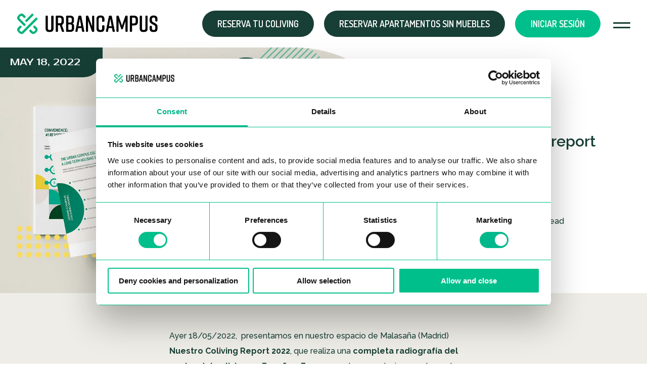

--- FILE ---
content_type: text/html; charset=UTF-8
request_url: https://urbancampus.com/es/blog/nuevo-coliving-report-2021/?utm_source=UC+Blog&utm_medium=UC+Blog&utm_campaign=UC_Blog&utm_id=UC+Blog&utm_term=UC+Blog&utm_content=UC+Blog
body_size: 17724
content:
<!DOCTYPE html><html lang=""><head><meta charset="UTF-8"><meta name="viewport" content="width=device-width, initial-scale=1.0"><title>Nuevo Coliving report 2022 - Urban Campus es</title><link href="https://fonts.googleapis.com/css2?family=Dosis:wght@500;600&family=Prosto+One&family=Raleway:wght@300;400;500;600;700&family=Roboto&display=swap" rel="stylesheet"><link rel="stylesheet" href="https://urbancampus.com/wp-content/cache/autoptimize/css/autoptimize_single_1142b69f8311877ec653ba0c01a323ac.css?v=1769657275"><link rel="stylesheet" href="https://urbancampus.com/wp-content/cache/autoptimize/css/autoptimize_single_bea99de1cd3c3b3b8fb5833dc84fa271.css?v=1769657275"> <script defer src="[data-uri]"></script> <script defer src="[data-uri]"></script> <script defer type="text/javascript"
		id="Cookiebot"
		src="https://consent.cookiebot.com/uc.js"
		data-implementation="wp"
		data-cbid="32e9787c-adc4-4db4-97a0-44c10ed9f811"
							data-blockingmode="auto"
	></script> <meta name='robots' content='index, follow, max-image-preview:large, max-snippet:-1, max-video-preview:-1' /><style>img:is([sizes="auto" i], [sizes^="auto," i]) { contain-intrinsic-size: 3000px 1500px }</style> <script defer src="[data-uri]"></script> <link rel="preconnect" href="https://dev.visualwebsiteoptimizer.com" /> <script defer id="vwoCode" src="[data-uri]"></script> <link rel="alternate" href="https://urbancampus.com/blog/new-coliving-impact-report-2022/?utm_source=UC%20Blog&#038;utm_medium=UC%20Blog&#038;utm_campaign=UC_Blog&#038;utm_id=UC%20Blog&#038;utm_term=UC%20Blog&#038;utm_content=UC%20Blog" hreflang="en" /><link rel="alternate" href="https://urbancampus.com/es/blog/nuevo-coliving-report-2021/?utm_source=UC%20Blog&#038;utm_medium=UC%20Blog&#038;utm_campaign=UC_Blog&#038;utm_id=UC%20Blog&#038;utm_term=UC%20Blog&#038;utm_content=UC%20Blog" hreflang="es" /><link rel="alternate" href="https://urbancampus.com/fr/blog/etude_coliving/?utm_source=UC%20Blog&#038;utm_medium=UC%20Blog&#038;utm_campaign=UC_Blog&#038;utm_id=UC%20Blog&#038;utm_term=UC%20Blog&#038;utm_content=UC%20Blog" hreflang="fr" /><link rel="alternate" href="https://urbancampus.com/blog/new-coliving-impact-report-2022/?utm_source=UC%20Blog&#038;utm_medium=UC%20Blog&#038;utm_campaign=UC_Blog&#038;utm_id=UC%20Blog&#038;utm_term=UC%20Blog&#038;utm_content=UC%20Blog" hreflang="x-default" />  <script data-cfasync="false" data-pagespeed-no-defer>var gtm4wp_datalayer_name = "dataLayer";
	var dataLayer = dataLayer || [];

	const gtm4wp_scrollerscript_debugmode         = false;
	const gtm4wp_scrollerscript_callbacktime      = 100;
	const gtm4wp_scrollerscript_readerlocation    = 150;
	const gtm4wp_scrollerscript_contentelementid  = "content";
	const gtm4wp_scrollerscript_scannertime       = 60;</script> <link rel="canonical" href="https://urbancampus.com/es/blog/nuevo-coliving-report-2021/" /><meta property="og:locale" content="es_ES" /><meta property="og:locale:alternate" content="en_US" /><meta property="og:locale:alternate" content="fr_FR" /><meta property="og:type" content="article" /><meta property="og:title" content="Nuevo Coliving report 2022 - Urban Campus es" /><meta property="og:url" content="https://urbancampus.com/es/blog/nuevo-coliving-report-2021/" /><meta property="og:site_name" content="Urban Campus es" /><meta property="article:published_time" content="2022-05-18T16:29:39+00:00" /><meta property="article:modified_time" content="2024-02-15T16:39:27+00:00" /><meta property="og:image" content="https://urbancampus.com/wp-content/uploads/2022/05/presentacion-impact-report-2.jpg" /><meta property="og:image:width" content="1200" /><meta property="og:image:height" content="1200" /><meta property="og:image:type" content="image/jpeg" /><meta name="author" content="Maxime A" /><meta name="twitter:card" content="summary_large_image" /><meta name="twitter:label1" content="Escrito por" /><meta name="twitter:data1" content="Maxime A" /><meta name="twitter:label2" content="Tiempo de lectura" /><meta name="twitter:data2" content="2 minutos" /> <script type="application/ld+json" class="yoast-schema-graph">{"@context":"https://schema.org","@graph":[{"@type":"Article","@id":"https://urbancampus.com/es/blog/nuevo-coliving-report-2021/#article","isPartOf":{"@id":"https://urbancampus.com/es/blog/nuevo-coliving-report-2021/"},"author":{"name":"Maxime A","@id":"https://urbancampus.com/es/#/schema/person/883189fb9d524db9a6a8726484532cf1"},"headline":"Nuevo Coliving report 2022","datePublished":"2022-05-18T16:29:39+00:00","dateModified":"2024-02-15T16:39:27+00:00","mainEntityOfPage":{"@id":"https://urbancampus.com/es/blog/nuevo-coliving-report-2021/"},"wordCount":533,"commentCount":0,"publisher":{"@id":"https://urbancampus.com/es/#organization"},"image":{"@id":"https://urbancampus.com/es/blog/nuevo-coliving-report-2021/#primaryimage"},"thumbnailUrl":"https://urbancampus.com/wp-content/uploads/2022/05/presentacion-impact-report-2.jpg","articleSection":["Lifestyle"],"inLanguage":"es","potentialAction":[{"@type":"CommentAction","name":"Comment","target":["https://urbancampus.com/es/blog/nuevo-coliving-report-2021/#respond"]}]},{"@type":"WebPage","@id":"https://urbancampus.com/es/blog/nuevo-coliving-report-2021/","url":"https://urbancampus.com/es/blog/nuevo-coliving-report-2021/","name":"Nuevo Coliving report 2022 - Urban Campus es","isPartOf":{"@id":"https://urbancampus.com/es/#website"},"primaryImageOfPage":{"@id":"https://urbancampus.com/es/blog/nuevo-coliving-report-2021/#primaryimage"},"image":{"@id":"https://urbancampus.com/es/blog/nuevo-coliving-report-2021/#primaryimage"},"thumbnailUrl":"https://urbancampus.com/wp-content/uploads/2022/05/presentacion-impact-report-2.jpg","datePublished":"2022-05-18T16:29:39+00:00","dateModified":"2024-02-15T16:39:27+00:00","breadcrumb":{"@id":"https://urbancampus.com/es/blog/nuevo-coliving-report-2021/#breadcrumb"},"inLanguage":"es","potentialAction":[{"@type":"ReadAction","target":["https://urbancampus.com/es/blog/nuevo-coliving-report-2021/"]}]},{"@type":"ImageObject","inLanguage":"es","@id":"https://urbancampus.com/es/blog/nuevo-coliving-report-2021/#primaryimage","url":"https://urbancampus.com/wp-content/uploads/2022/05/presentacion-impact-report-2.jpg","contentUrl":"https://urbancampus.com/wp-content/uploads/2022/05/presentacion-impact-report-2.jpg","width":1200,"height":1200,"caption":"Presentacion impact report 1"},{"@type":"BreadcrumbList","@id":"https://urbancampus.com/es/blog/nuevo-coliving-report-2021/#breadcrumb","itemListElement":[{"@type":"ListItem","position":1,"name":"Urban Campus Coliving Coworking Community","item":"https://urbancampus.com/es/"},{"@type":"ListItem","position":2,"name":"Nuevo Coliving report 2022"}]},{"@type":"WebSite","@id":"https://urbancampus.com/es/#website","url":"https://urbancampus.com/es/","name":"Urban Campus es","description":"Urban Campus, Coliving, Coworking y Comunidad.","publisher":{"@id":"https://urbancampus.com/es/#organization"},"potentialAction":[{"@type":"SearchAction","target":{"@type":"EntryPoint","urlTemplate":"https://urbancampus.com/es/?s={search_term_string}"},"query-input":{"@type":"PropertyValueSpecification","valueRequired":true,"valueName":"search_term_string"}}],"inLanguage":"es"},{"@type":"Organization","@id":"https://urbancampus.com/es/#organization","name":"Urban Campus","url":"https://urbancampus.com/es/","logo":{"@type":"ImageObject","inLanguage":"es","@id":"https://urbancampus.com/es/#/schema/logo/image/","url":"https://urbancampus.com/wp-content/uploads/2022/03/icono-urban-logo.png","contentUrl":"https://urbancampus.com/wp-content/uploads/2022/03/icono-urban-logo.png","width":43,"height":42,"caption":"Urban Campus"},"image":{"@id":"https://urbancampus.com/es/#/schema/logo/image/"}},{"@type":"Person","@id":"https://urbancampus.com/es/#/schema/person/883189fb9d524db9a6a8726484532cf1","name":"Maxime A","image":{"@type":"ImageObject","inLanguage":"es","@id":"https://urbancampus.com/es/#/schema/person/image/","url":"https://secure.gravatar.com/avatar/236ca8635df38128d5ac09ef83cdada7eab0cb5578ac4c2236d8c97546b8d9d2?s=96&d=mm&r=g","contentUrl":"https://secure.gravatar.com/avatar/236ca8635df38128d5ac09ef83cdada7eab0cb5578ac4c2236d8c97546b8d9d2?s=96&d=mm&r=g","caption":"Maxime A"},"url":"https://urbancampus.com/es/blog/author/urbancampus/"}]}</script> <link rel="alternate" type="application/rss+xml" title="Urban Campus es &raquo; Comentario Nuevo Coliving report 2022 del feed" href="https://urbancampus.com/es/blog/nuevo-coliving-report-2021/feed/" /> <script defer src="[data-uri]"></script> <link rel='stylesheet' id='sbi_styles-css' href='https://urbancampus.com/wp-content/plugins/instagram-feed/css/sbi-styles.min.css?ver=6.9.1' type='text/css' media='all' /><style id='wp-emoji-styles-inline-css' type='text/css'>img.wp-smiley, img.emoji {
		display: inline !important;
		border: none !important;
		box-shadow: none !important;
		height: 1em !important;
		width: 1em !important;
		margin: 0 0.07em !important;
		vertical-align: -0.1em !important;
		background: none !important;
		padding: 0 !important;
	}</style><link rel='stylesheet' id='wp-block-library-css' href='https://urbancampus.com/wp-includes/css/dist/block-library/style.min.css?ver=6.8.3' type='text/css' media='all' /><style id='classic-theme-styles-inline-css' type='text/css'>/*! This file is auto-generated */
.wp-block-button__link{color:#fff;background-color:#32373c;border-radius:9999px;box-shadow:none;text-decoration:none;padding:calc(.667em + 2px) calc(1.333em + 2px);font-size:1.125em}.wp-block-file__button{background:#32373c;color:#fff;text-decoration:none}</style><style id='safe-svg-svg-icon-style-inline-css' type='text/css'>.safe-svg-cover{text-align:center}.safe-svg-cover .safe-svg-inside{display:inline-block;max-width:100%}.safe-svg-cover svg{fill:currentColor;height:100%;max-height:100%;max-width:100%;width:100%}</style><style id='global-styles-inline-css' type='text/css'>:root{--wp--preset--aspect-ratio--square: 1;--wp--preset--aspect-ratio--4-3: 4/3;--wp--preset--aspect-ratio--3-4: 3/4;--wp--preset--aspect-ratio--3-2: 3/2;--wp--preset--aspect-ratio--2-3: 2/3;--wp--preset--aspect-ratio--16-9: 16/9;--wp--preset--aspect-ratio--9-16: 9/16;--wp--preset--color--black: #000000;--wp--preset--color--cyan-bluish-gray: #abb8c3;--wp--preset--color--white: #ffffff;--wp--preset--color--pale-pink: #f78da7;--wp--preset--color--vivid-red: #cf2e2e;--wp--preset--color--luminous-vivid-orange: #ff6900;--wp--preset--color--luminous-vivid-amber: #fcb900;--wp--preset--color--light-green-cyan: #7bdcb5;--wp--preset--color--vivid-green-cyan: #00d084;--wp--preset--color--pale-cyan-blue: #8ed1fc;--wp--preset--color--vivid-cyan-blue: #0693e3;--wp--preset--color--vivid-purple: #9b51e0;--wp--preset--gradient--vivid-cyan-blue-to-vivid-purple: linear-gradient(135deg,rgba(6,147,227,1) 0%,rgb(155,81,224) 100%);--wp--preset--gradient--light-green-cyan-to-vivid-green-cyan: linear-gradient(135deg,rgb(122,220,180) 0%,rgb(0,208,130) 100%);--wp--preset--gradient--luminous-vivid-amber-to-luminous-vivid-orange: linear-gradient(135deg,rgba(252,185,0,1) 0%,rgba(255,105,0,1) 100%);--wp--preset--gradient--luminous-vivid-orange-to-vivid-red: linear-gradient(135deg,rgba(255,105,0,1) 0%,rgb(207,46,46) 100%);--wp--preset--gradient--very-light-gray-to-cyan-bluish-gray: linear-gradient(135deg,rgb(238,238,238) 0%,rgb(169,184,195) 100%);--wp--preset--gradient--cool-to-warm-spectrum: linear-gradient(135deg,rgb(74,234,220) 0%,rgb(151,120,209) 20%,rgb(207,42,186) 40%,rgb(238,44,130) 60%,rgb(251,105,98) 80%,rgb(254,248,76) 100%);--wp--preset--gradient--blush-light-purple: linear-gradient(135deg,rgb(255,206,236) 0%,rgb(152,150,240) 100%);--wp--preset--gradient--blush-bordeaux: linear-gradient(135deg,rgb(254,205,165) 0%,rgb(254,45,45) 50%,rgb(107,0,62) 100%);--wp--preset--gradient--luminous-dusk: linear-gradient(135deg,rgb(255,203,112) 0%,rgb(199,81,192) 50%,rgb(65,88,208) 100%);--wp--preset--gradient--pale-ocean: linear-gradient(135deg,rgb(255,245,203) 0%,rgb(182,227,212) 50%,rgb(51,167,181) 100%);--wp--preset--gradient--electric-grass: linear-gradient(135deg,rgb(202,248,128) 0%,rgb(113,206,126) 100%);--wp--preset--gradient--midnight: linear-gradient(135deg,rgb(2,3,129) 0%,rgb(40,116,252) 100%);--wp--preset--font-size--small: 13px;--wp--preset--font-size--medium: 20px;--wp--preset--font-size--large: 36px;--wp--preset--font-size--x-large: 42px;--wp--preset--spacing--20: 0.44rem;--wp--preset--spacing--30: 0.67rem;--wp--preset--spacing--40: 1rem;--wp--preset--spacing--50: 1.5rem;--wp--preset--spacing--60: 2.25rem;--wp--preset--spacing--70: 3.38rem;--wp--preset--spacing--80: 5.06rem;--wp--preset--shadow--natural: 6px 6px 9px rgba(0, 0, 0, 0.2);--wp--preset--shadow--deep: 12px 12px 50px rgba(0, 0, 0, 0.4);--wp--preset--shadow--sharp: 6px 6px 0px rgba(0, 0, 0, 0.2);--wp--preset--shadow--outlined: 6px 6px 0px -3px rgba(255, 255, 255, 1), 6px 6px rgba(0, 0, 0, 1);--wp--preset--shadow--crisp: 6px 6px 0px rgba(0, 0, 0, 1);}:where(.is-layout-flex){gap: 0.5em;}:where(.is-layout-grid){gap: 0.5em;}body .is-layout-flex{display: flex;}.is-layout-flex{flex-wrap: wrap;align-items: center;}.is-layout-flex > :is(*, div){margin: 0;}body .is-layout-grid{display: grid;}.is-layout-grid > :is(*, div){margin: 0;}:where(.wp-block-columns.is-layout-flex){gap: 2em;}:where(.wp-block-columns.is-layout-grid){gap: 2em;}:where(.wp-block-post-template.is-layout-flex){gap: 1.25em;}:where(.wp-block-post-template.is-layout-grid){gap: 1.25em;}.has-black-color{color: var(--wp--preset--color--black) !important;}.has-cyan-bluish-gray-color{color: var(--wp--preset--color--cyan-bluish-gray) !important;}.has-white-color{color: var(--wp--preset--color--white) !important;}.has-pale-pink-color{color: var(--wp--preset--color--pale-pink) !important;}.has-vivid-red-color{color: var(--wp--preset--color--vivid-red) !important;}.has-luminous-vivid-orange-color{color: var(--wp--preset--color--luminous-vivid-orange) !important;}.has-luminous-vivid-amber-color{color: var(--wp--preset--color--luminous-vivid-amber) !important;}.has-light-green-cyan-color{color: var(--wp--preset--color--light-green-cyan) !important;}.has-vivid-green-cyan-color{color: var(--wp--preset--color--vivid-green-cyan) !important;}.has-pale-cyan-blue-color{color: var(--wp--preset--color--pale-cyan-blue) !important;}.has-vivid-cyan-blue-color{color: var(--wp--preset--color--vivid-cyan-blue) !important;}.has-vivid-purple-color{color: var(--wp--preset--color--vivid-purple) !important;}.has-black-background-color{background-color: var(--wp--preset--color--black) !important;}.has-cyan-bluish-gray-background-color{background-color: var(--wp--preset--color--cyan-bluish-gray) !important;}.has-white-background-color{background-color: var(--wp--preset--color--white) !important;}.has-pale-pink-background-color{background-color: var(--wp--preset--color--pale-pink) !important;}.has-vivid-red-background-color{background-color: var(--wp--preset--color--vivid-red) !important;}.has-luminous-vivid-orange-background-color{background-color: var(--wp--preset--color--luminous-vivid-orange) !important;}.has-luminous-vivid-amber-background-color{background-color: var(--wp--preset--color--luminous-vivid-amber) !important;}.has-light-green-cyan-background-color{background-color: var(--wp--preset--color--light-green-cyan) !important;}.has-vivid-green-cyan-background-color{background-color: var(--wp--preset--color--vivid-green-cyan) !important;}.has-pale-cyan-blue-background-color{background-color: var(--wp--preset--color--pale-cyan-blue) !important;}.has-vivid-cyan-blue-background-color{background-color: var(--wp--preset--color--vivid-cyan-blue) !important;}.has-vivid-purple-background-color{background-color: var(--wp--preset--color--vivid-purple) !important;}.has-black-border-color{border-color: var(--wp--preset--color--black) !important;}.has-cyan-bluish-gray-border-color{border-color: var(--wp--preset--color--cyan-bluish-gray) !important;}.has-white-border-color{border-color: var(--wp--preset--color--white) !important;}.has-pale-pink-border-color{border-color: var(--wp--preset--color--pale-pink) !important;}.has-vivid-red-border-color{border-color: var(--wp--preset--color--vivid-red) !important;}.has-luminous-vivid-orange-border-color{border-color: var(--wp--preset--color--luminous-vivid-orange) !important;}.has-luminous-vivid-amber-border-color{border-color: var(--wp--preset--color--luminous-vivid-amber) !important;}.has-light-green-cyan-border-color{border-color: var(--wp--preset--color--light-green-cyan) !important;}.has-vivid-green-cyan-border-color{border-color: var(--wp--preset--color--vivid-green-cyan) !important;}.has-pale-cyan-blue-border-color{border-color: var(--wp--preset--color--pale-cyan-blue) !important;}.has-vivid-cyan-blue-border-color{border-color: var(--wp--preset--color--vivid-cyan-blue) !important;}.has-vivid-purple-border-color{border-color: var(--wp--preset--color--vivid-purple) !important;}.has-vivid-cyan-blue-to-vivid-purple-gradient-background{background: var(--wp--preset--gradient--vivid-cyan-blue-to-vivid-purple) !important;}.has-light-green-cyan-to-vivid-green-cyan-gradient-background{background: var(--wp--preset--gradient--light-green-cyan-to-vivid-green-cyan) !important;}.has-luminous-vivid-amber-to-luminous-vivid-orange-gradient-background{background: var(--wp--preset--gradient--luminous-vivid-amber-to-luminous-vivid-orange) !important;}.has-luminous-vivid-orange-to-vivid-red-gradient-background{background: var(--wp--preset--gradient--luminous-vivid-orange-to-vivid-red) !important;}.has-very-light-gray-to-cyan-bluish-gray-gradient-background{background: var(--wp--preset--gradient--very-light-gray-to-cyan-bluish-gray) !important;}.has-cool-to-warm-spectrum-gradient-background{background: var(--wp--preset--gradient--cool-to-warm-spectrum) !important;}.has-blush-light-purple-gradient-background{background: var(--wp--preset--gradient--blush-light-purple) !important;}.has-blush-bordeaux-gradient-background{background: var(--wp--preset--gradient--blush-bordeaux) !important;}.has-luminous-dusk-gradient-background{background: var(--wp--preset--gradient--luminous-dusk) !important;}.has-pale-ocean-gradient-background{background: var(--wp--preset--gradient--pale-ocean) !important;}.has-electric-grass-gradient-background{background: var(--wp--preset--gradient--electric-grass) !important;}.has-midnight-gradient-background{background: var(--wp--preset--gradient--midnight) !important;}.has-small-font-size{font-size: var(--wp--preset--font-size--small) !important;}.has-medium-font-size{font-size: var(--wp--preset--font-size--medium) !important;}.has-large-font-size{font-size: var(--wp--preset--font-size--large) !important;}.has-x-large-font-size{font-size: var(--wp--preset--font-size--x-large) !important;}
:where(.wp-block-post-template.is-layout-flex){gap: 1.25em;}:where(.wp-block-post-template.is-layout-grid){gap: 1.25em;}
:where(.wp-block-columns.is-layout-flex){gap: 2em;}:where(.wp-block-columns.is-layout-grid){gap: 2em;}
:root :where(.wp-block-pullquote){font-size: 1.5em;line-height: 1.6;}</style><!--[if lt IE 9]><link rel='stylesheet' id='vc_lte_ie9-css' href='https://urbancampus.com/wp-content/plugins/js_composer/assets/css/vc_lte_ie9.min.css?ver=6.0.5' type='text/css' media='screen' /> <![endif]--><link rel='stylesheet' id='js_composer_front-css' href='https://urbancampus.com/wp-content/plugins/js_composer/assets/css/js_composer.min.css?ver=6.0.5' type='text/css' media='all' /> <script type="text/javascript" src="https://urbancampus.com/wp-includes/js/jquery/jquery.min.js?ver=3.7.1" id="jquery-core-js"></script> <script defer type="text/javascript" src="https://urbancampus.com/wp-includes/js/jquery/jquery-migrate.min.js?ver=3.4.1" id="jquery-migrate-js"></script> <script defer type="text/javascript" src="https://urbancampus.com/wp-content/cache/autoptimize/js/autoptimize_single_070a12458ed43e10ecdc3c90ed286af5.js?ver=1.22.1" id="gtm4wp-scroll-tracking-js"></script> <link rel="https://api.w.org/" href="https://urbancampus.com/wp-json/" /><link rel="alternate" title="JSON" type="application/json" href="https://urbancampus.com/wp-json/wp/v2/posts/12568" /><link rel="EditURI" type="application/rsd+xml" title="RSD" href="https://urbancampus.com/xmlrpc.php?rsd" /><meta name="generator" content="WordPress 6.8.3" /><link rel='shortlink' href='https://urbancampus.com/?p=12568' /><link rel="alternate" title="oEmbed (JSON)" type="application/json+oembed" href="https://urbancampus.com/wp-json/oembed/1.0/embed?url=https%3A%2F%2Furbancampus.com%2Fes%2Fblog%2Fnuevo-coliving-report-2021%2F" /><link rel="alternate" title="oEmbed (XML)" type="text/xml+oembed" href="https://urbancampus.com/wp-json/oembed/1.0/embed?url=https%3A%2F%2Furbancampus.com%2Fes%2Fblog%2Fnuevo-coliving-report-2021%2F&#038;format=xml" />  <script data-cfasync="false" data-pagespeed-no-defer type="text/javascript">var dataLayer_content = {"pagePostType":"post","pagePostType2":"single-post","pageCategory":["lifestyle-es"],"pagePostAuthor":"Maxime A"};
	dataLayer.push( dataLayer_content );</script> <script data-cfasync="false" data-pagespeed-no-defer type="text/javascript">(function(w,d,s,l,i){w[l]=w[l]||[];w[l].push({'gtm.start':
new Date().getTime(),event:'gtm.js'});var f=d.getElementsByTagName(s)[0],
j=d.createElement(s),dl=l!='dataLayer'?'&l='+l:'';j.async=true;j.src=
'//www.googletagmanager.com/gtm.js?id='+i+dl;f.parentNode.insertBefore(j,f);
})(window,document,'script','dataLayer','GTM-585HCQ2');</script>  <script defer src="[data-uri]"></script>  <script defer src="[data-uri]"></script>  <script defer src="[data-uri]"></script><script defer src="[data-uri]"></script><meta name="generator" content="Powered by WPBakery Page Builder - drag and drop page builder for WordPress."/><link rel="icon" href="https://urbancampus.com/wp-content/uploads/2022/03/icono-urban-logo.png" sizes="32x32" /><link rel="icon" href="https://urbancampus.com/wp-content/uploads/2022/03/icono-urban-logo.png" sizes="192x192" /><link rel="apple-touch-icon" href="https://urbancampus.com/wp-content/uploads/2022/03/icono-urban-logo.png" /><meta name="msapplication-TileImage" content="https://urbancampus.com/wp-content/uploads/2022/03/icono-urban-logo.png" /><style type="text/css" id="wp-custom-css">.video-slider {
  display: flex;
  overflow: hidden;
  width: 100%;
  max-width: 1080px; /* Adjust based on your page layout */
  margin: auto;
  gap: 20px; /* Adds space between videos */
}

.slide {
  flex-shrink: 0;
  width: calc((100% - 40px) / 3); /* Adjusts width for 3 videos with a 20px gap */
}

video {
  width: 100%;
  height: auto;
  aspect-ratio: 9/16;
}

/* Image Gallery Container */
.image-gallery {
  display: flex;
  align-items: center;
  justify-content: center;
  position: relative;
  width: 100%;
  max-width: 1200px;
  margin: auto;
  overflow: hidden; /* Prevents content overflow */
}

/* Left and Right Arrows */
.arrow {
  background-color: #ffffff;
  border: none;
  color: #333;
  font-size: 24px;
  font-weight: bold;
  padding: 10px 15px;
  cursor: pointer;
  z-index: 10;
  position: absolute;
}

.left-arrow {
  left: 0;
}

.right-arrow {
  right: 0;
}

/* Gallery Wrapper */
.gallery-wrapper {
  overflow: hidden; /* Hides overflowing images */
  width: 100%;
}

/* Gallery Track */
.gallery-track {
  display: flex;
  gap: 20px; /* Space between images */
  transition: transform 0.3s ease; /* Smooth scrolling effect */
}

/* Images */
.gallery-track img {
  width: 200px;
  height: 200px;
  object-fit: cover; /* Ensures images are displayed properly */
  border-radius: 5px; /* Optional: Rounds corners */
  box-shadow: 0 2px 5px rgba(0, 0, 0, 0.2); /* Optional: Adds a shadow effect */
}</style><noscript><style>.wpb_animate_when_almost_visible { opacity: 1; }</style></noscript> <script defer src="[data-uri]"></script><script defer src="[data-uri]"></script> <noscript> <img height="1" width="1" style="display:none;" alt="" src="https://px.ads.linkedin.com/collect/?pid=1880153&fmt=gif" /> </noscript> <script defer src="https://www.googleoptimize.com/optimize.js?id=OPT-NGBGJPC"></script> <script type="application/ld+json">{
  "@context": "https://schema.org/", 
  "@type": "BreadcrumbList", 
  "itemListElement": [{
    "@type": "ListItem", 
    "position": 1, 
    "name": "Book Your Coliving",
    "item": "https://urbancampus.com/coliving-spaces/"  
  },{
    "@type": "ListItem", 
    "position": 2, 
    "name": "Book Your Coworking",
    "item": "https://urbancampus.com/coworking-spaces/"  
  },{
    "@type": "ListItem", 
    "position": 3, 
    "name": "LogIn",
    "item": "https://urbancampus.com/member-area/"  
  }]
}</script> <script defer src="[data-uri]"></script> </head><body class="nuevo-coliving-report-2021" id="topT">  <script type="text/javascript" id="hs-script-loader" async defer src="//js.hs-scripts.com/3020948.js"></script>    <script defer src="[data-uri]"></script> <noscript> <img height="1" width="1" 
src="https://www.facebook.com/tr?id=746370082516648&ev=PageView
&noscript=1"/> </noscript><div class="main-menu"><div class="main-container"><nav class="links-shortcuts"><ul><li><a class=" " href="https://urbancampus.com/es/coliving-spaces/" target="">Coliving</a></li><li><a class=" " href="https://urbancampus.com/es/apartamentos-sin-muebles/" target="">Apartamentos sin muebles</a></li><li><a class=" " href="https://urbancampus.com/es/comunidad-acojedora/" target="">Comunidad</a></li><li><a class=" " href="https://urbancampus.com/es/about-us/" target="">Sobre nosotros</a></li><li><a class=" " href="https://urbancampus.com/es/faq/" target="">FAQ</a></li><li><a class=" " href="https://urbancampus.com/es/coporate-housing/" target="">Viviendas corporativas</a></li><li><a class=" " href="https://urbancampus.com/es/partners/" target="">Partners</a></li><li><a class=" " href="https://urbancampus.com/es/news/" target="">Blog</a></li><li><a class=" " href="https://urbancampus.com/es/contactanos/" target="">Contacto</a></li></ul></nav><div class="nav-right"><div class="languages"> <a href="https://urbancampus.com/blog/new-coliving-impact-report-2022/" >English</a> <a href="https://urbancampus.com/es/blog/nuevo-coliving-report-2021/" class="active">Español</a> <a href="https://urbancampus.com/fr/blog/etude_coliving/" >Français</a></div><nav class="social"><ul><li class="s-instagram"><a href="https://www.instagram.com/urbancampus_/?hl=es" target="_blank"></a></li><li class="s-facebook"><a href="https://es-es.facebook.com/urbancampuslive/" target="_blank"></a></li><li class="s-tiktok"><a href="https://vm.tiktok.com/ZMLHHF326/" target="_blank"></a></li><li class="s-linkedin"><a href="https://es.linkedin.com/company/urbancampus" target="_blank"></a></li></ul></nav></div></div></div><header class="sticky-header"><div class="main-container"> <a href="https://urbancampus.com/es/" class="logo"> <img src="https://urbancampus.com/wp-content/uploads/2022/03/logo-urban.svg" alt=""> </a><div class="nav-right"> <a class="btn secondary coliving-tag" href="https://urbancampus.com/es/coliving-spaces/" target="">Reserva tu Coliving</a> <a class="btn secondary " href="https://urbancampus.com/es/apartamentos-sin-muebles/" target="">Reservar Apartamentos sin muebles</a> <a class="btn primary " href="https://urbancampus.com/es/member-area/" target="">Iniciar sesión</a> <span class="mobile-btn"></span></div></div></header><aside><div class="banner-inner news-article"><div class="slider-banner"><div class="bkg-img curve-tr" style="background-image: url('https://urbancampus.com/wp-content/uploads/2022/05/presentacion-impact-report-2.jpg')"> <span class="name-gallery">May 18, 2022</span></div></div><div class="intro-article"><h3><h3>Lifestyle</h3></h3><h1>Nuevo Coliving report 2022</h1><div class="detail"><div class="item"> <a href="https://urbancampus.com/es/news/?authorId=10"><div class="avatar" style="background-image: url('https://secure.gravatar.com/avatar/236ca8635df38128d5ac09ef83cdada7eab0cb5578ac4c2236d8c97546b8d9d2?s=450&d=mm&r=g')"></div> </a><p>Maxime A</p></div><div class="item"> <img src="https://urbancampus.com/wp-content/themes/urban_campus/assets/img/icons/clock-blog.svg" alt="Read"><p>3 min read</p></div></div></div></div></aside><div class="x"><div class="inner-blog"><div class="vc_row wpb_row vc_row-fluid"><div class="wpb_column vc_column_container vc_col-sm-3"><div class="vc_column-inner"><div class="wpb_wrapper"></div></div></div><div class="wpb_column vc_column_container vc_col-sm-6"><div class="vc_column-inner"><div class="wpb_wrapper"><div class="wpb_text_column wpb_content_element " ><div class="wpb_wrapper"><p>Ayer 18/05/2022,  presentamos en nuestro espacio de Malasaña (Madrid) <strong>Nuestro Coliving Report 2022</strong>, que realiza una <strong>completa radiografía del sector del coliving en España y Europa</strong> y extrae conclusiones sobre este modelo residencial basadas en una encuesta realizada a todos nuestros residentes.</p><p>Algunos datos: <strong>El 62 % de ellos eligen vivir en un coliving por disponer de todo tipo de servicios incluidos</strong> (desde WiFi hasta servicios de limpieza). Como segundo motivo, c<strong>on un 50 % de los votos, las zonas comunes. Localización (48 %) y flexibilidad (45 %) son el tercer y cuarto motivos de elección, respectivamente.</strong></p><p>Una vez vivida la experiencia coliving, los entrevistados afirman que <strong>alargan su estancia por la comunidad. Un 95 % se siente más feliz y un 85 % se siente menos solo gracias a la comunidad.</strong> Para la mitad de los residentes solo son necesarias <strong>dos semanas para sentirse como en casa.</strong></p><p>&nbsp;</p><p>El análisis del perfil del coliver derriba el mito: el<strong> 92 % de los residentes de coliving son perfiles profesionales, un 55 % son internacionales, y la media de edad se sitúa en los 33 años</strong> (el rango de edades va desde los 26 hasta los 45 años). Además, el <strong>54 % se encuentra en una relación.</strong> La <strong>permanencia media en un coliving es de 12 meses, y actualmente un 46 % alargan su estancia.</strong> 3 años y medio es el periodo de alojamiento más largo registrado.</p><p>Además, un coliving no es solo una solución habitacional. Solo en 2021, las paredes de nuestros colivings han visto <strong>nacer a siete startups y han apoyado a más de 22 negocios locales a través de acuerdos de colaboración.</strong></p><p>El modelo por el que apostamos es una solución r<strong>esidencial para profesionales urbanos, pensado para el medio-largo plazo. Edificios completos (de entre 1.000 y 8.000 m<sup>2</sup>)</strong> localizados en barrios emergentes y bien conectados, con una superficie superior al 70 % de áreas privadas y 30 % de comunes. Se ofrecen servicios de todo incluido y se fomenta la creación de fuertes comunidades.</p></div></div><div class="personalized-edit-text-j " id=""> <a href="https://urbancampus.com/wp-content/uploads/2022/06/impact-report-8-EN.pdf" target="" class="">Descarga el informe completo</a></div><div class="vc_empty_space"   style="height: 32px"><span class="vc_empty_space_inner"></span></div><div class="wpb_text_column wpb_content_element " ><div class="wpb_wrapper"><p><strong>El coliving en Europa y en España</strong></p><p><strong> </strong>A nivel europeo, el sector del <strong>coliving suma un total de 23.150 plazas entre todas las tipologías (incluyendo pisos compartidos y completos).</strong> Londres se postula como la principal capital del coliving en Europa con un 16 % del total del mercado. Por detrás le siguen Ámsterdam (12 %) y Mánchester (10 %).</p><p>&nbsp;</p><p><strong>La demanda de este modelo residencial se ha incrementado exponencialmente en los últimos años</strong>. “Solo en Urban Campus hemos registrado un aumento en las solicitudes del 154 % en un año” apunta Ana Martínez.</p></div></div><div class="personalized-edit-text-j " id=""> <a href="https://urbancampus.com/wp-content/uploads/2022/06/impact-report-8-EN.pdf" target="" class="">Descarga el informe completo</a></div><div class="vc_empty_space"   style="height: 32px"><span class="vc_empty_space_inner"></span></div></div></div></div><div class="wpb_column vc_column_container vc_col-sm-3"><div class="vc_column-inner"><div class="wpb_wrapper"></div></div></div></div><div class="vc_row wpb_row vc_row-fluid"><div class="wpb_column vc_column_container vc_col-sm-12"><div class="vc_column-inner"><div class="wpb_wrapper"><section class="partners container-subscribe curve-tl"><div class="main-container"><div class="content-text"><h3>¿Quiere ser el primero de enterarse de nuestras noticias?</h3><h2>SUSCRÍBASE A NUESTRA NEWSLETTER</h2></div><div class="content-form"><div class=""><form class="formNewsletter" name="submit-form" method="POST"><input type="hidden" name="create_locate" value="29/01/2026 03:27:56"><input type="hidden" name="language" value="es"><input type="hidden" name="id_newsletterform" value="1769657276"><div class="row"><div class="col"><label>Nombre</lab></div><div class="col"><input name="name" type="text" required></div></div><div class="row"><div class="col"><label>Correo electrónico</label></div><div class="col"><input name="email" type="email" required></div></div><div class="row"><div class="col"><label>Cargo que desempeña</label></div><div class="col"><input name="job" type="text" required></div></div><div class="row policy"><div class="col"></div><div class="col"><input name="policy" type="checkbox" required><p>Confirmo que he leído y acepto <a href="https://urbancampus.com/es/data-protection-policy/">la política de protección de datos</a>.</p></div></div><div class="row"><div class="col"></div><div class="col"><input type="submit" class="sendnewslettertt" value="Enviar"><p style="display: none;" class="text-error">error</p></div></div></form><div class="success" style="display: none;"><h2>¡GRACIAS!</h2><h3>¡Hemos recibido correctamente tu información!</h3></div></div></div></section><script defer src="[data-uri]"></script></div></div></div></div></div></div><section><div class="row bg-gray"><div class="main-container"><div class="article"><div class="read-more"> <img src="https://urbancampus.com/wp-content/themes/urban_campus/assets/img/icons/read.svg" alt="read"><h4>Read More</h4><div class="links"> <a href="https://urbancampus.com/es/news/?categorie=lifestyle-es">Lifestyle</a></div></div></div></div><div class="info-section content-title author"><div class="row curve-tr bg-white"><div class="main-container"><div class="title"><h6>author</h6></div><div class="info"><div class="txt"><div class="col"> <a href="javascript:;" class="img-gallery curve-bl-tr"><div class="bg-img" style="background-image: url('https://secure.gravatar.com/avatar/236ca8635df38128d5ac09ef83cdada7eab0cb5578ac4c2236d8c97546b8d9d2?s=450&d=mm&r=g')" alt="author"></div> </a></div><div class="col"><h3>Maxime A</h3><h4>maxime.armand@urbancampus.com</h4><p></p><p></p><p></p> <a href="https://urbancampus.com/es/news/?authorId=10" class="btn outline-dark-green">More posts by Maxime</a></div></div></div></div></div></div></div></section><div class="container-cookies-message" style="display: none"><div class="main-container"><div><p>We are using cookies to give you the best experience on our website.</p><p>You can find out more about which cookies we are using or switch them off in <a href="">settings</a>.</p></div><div> <a href="" class="btn primary">Accept</a></div></div></div><footer class="transparent"><div class="row bg-dark curve-tl"><div class="main-container"><div class="location"> <a href="https://urbancampus.com/es/" class="logo"> <img src="https://urbancampus.com/wp-content/uploads/2022/03/logo-urban-white.svg" alt=""> </a><h4>Location</h4><div class="address"> <address> 16 Rue Sainte-Apolline, <span>75002 Paris, France</span> </address> <address> C.Gran Vía, 4, Centro, <span>28013 Madrid, Spain</span> </address></div></div><div class="shortcuts"><div class="books"> <a class=" btn outline-white coliving-tag" href="https://urbancampus.com/es/coliving-spaces/" target="">Reserva ya tu coliving</a> <a class=" " href="https://urbancampus.com/es/apartamentos-sin-muebles/" target="">Reservar Apartamentos sin muebles</a></div><nav class="links-shortcuts"><ul><li><a class=" " href="https://urbancampus.com/es/coliving-spaces/" target="">Coliving</a></li><li><a class=" " href="https://urbancampus.com/es/apartamentos-sin-muebles/" target="">Apartamentos sin muebles</a></li><li><a class=" " href="https://urbancampus.com/es/comunidad-acojedora/" target="">Comunidad</a></li><li><a class=" " href="https://urbancampus.com/es/about-us/" target="">Sobre nosotros</a></li><li><a class=" " href="https://urbancampus.com/es/faq/" target="">FAQ</a></li><li><a class=" " href="https://urbancampus.com/es/contactanos/" target="">Contacto</a></li><li><a class=" " href="https://urbancampus.com/partners/" target="">Partners</a></li><li><a class=" " href="https://www.welcometothejungle.com/en/companies/urban-campus/jobs" target="_blank">Careers</a></li><li><a class=" " href="https://urbancampus.com/es/news/" target="">Blog</a></li></ul></nav></div></div></div><div class="row bg-dark-80"><div class="main-container"><p>© 2026 Urban Campus</p><nav class="legal"><ul><li><a class=" " href="https://urbancampus.com/es/data-protection-policy/" target="">Política de Protección de Datos</a></li><li><a class=" " href="https://urbancampus.com/es/cookies-policy/" target="">Política de cookies</a></li><li><a class=" " href="https://urbancampus.com/wp-content/uploads/2023/07/Urban-Campus-Press-Dossier-2023-Q4.pdf" target="_blank">Press room</a></li><li><a class=" " href="https://urbancampus.com/es/terms-of-use/" target="">Términos &#038; Condiciones</a></li></ul></nav><nav class="social"><ul><li class="s-instagram"><a href="https://www.instagram.com/urbancampus_/?hl=es" target="_blank"></a></li><li class="s-facebook"><a href="https://es-es.facebook.com/urbancampuslive/" target="_blank"></a></li><li class="s-tiktok"><a href="https://vm.tiktok.com/ZMLHHF326/" target="_blank"></a></li><li class="s-linkedin"><a href="https://es.linkedin.com/company/urbancampus" target="_blank"></a></li></ul></nav></div></div></footer><div class="loading"> <span class="loader"></span></div> <a id="up"></a>  <script defer src="https://urbancampus.com/wp-content/themes/urban_campus/assets/js/jquery-3.6.0.min.js"></script> <script defer src="https://urbancampus.com/wp-content/themes/urban_campus/assets/js/slick.min.js"></script> <script defer src="https://urbancampus.com/wp-content/cache/autoptimize/js/autoptimize_single_ebaed131a643859894590ee2b076d0aa.js"></script> <script defer src="https://urbancampus.com/wp-content/cache/autoptimize/js/autoptimize_single_f133709bc205a48a6be19f694590d900.js?v=1769657276"></script> <script type="speculationrules">{"prefetch":[{"source":"document","where":{"and":[{"href_matches":"\/*"},{"not":{"href_matches":["\/wp-*.php","\/wp-admin\/*","\/wp-content\/uploads\/*","\/wp-content\/*","\/wp-content\/plugins\/*","\/wp-content\/themes\/urban_campus\/*","\/*\\?(.+)"]}},{"not":{"selector_matches":"a[rel~=\"nofollow\"]"}},{"not":{"selector_matches":".no-prefetch, .no-prefetch a"}}]},"eagerness":"conservative"}]}</script>  <script defer src="[data-uri]"></script> <div id='fb-pxl-ajax-code'></div> <script defer src="[data-uri]"></script> <script defer type="text/javascript" src="https://urbancampus.com/wp-content/cache/autoptimize/js/autoptimize_single_416f52248a7f5b988d66f1ea80a196ce.js?ver=1.22.1" id="gtm4wp-form-move-tracker-js"></script> <script defer id="fca_pc_client_js-js-extra" src="[data-uri]"></script> <script defer type="text/javascript" src="https://urbancampus.com/wp-content/plugins/facebook-conversion-pixel/pixel-cat.min.js?ver=3.2.0" id="fca_pc_client_js-js"></script> <script defer type="text/javascript" src="https://urbancampus.com/wp-content/cache/autoptimize/js/autoptimize_single_c9f4126f41ec1f381fd1fdccc9a5fe99.js?ver=6.8.3" id="fca_pc_video_js-js"></script> <script defer type="text/javascript" src="https://urbancampus.com/wp-content/plugins/js_composer/assets/js/dist/js_composer_front.min.js?ver=6.0.5" id="wpb_composer_front_js-js"></script> <script defer src="[data-uri]"></script> <script defer src="https://urbancampus.com/wp-content/cache/autoptimize/js/autoptimize_single_7d0458c8706ec1bd1398fee8c0af9976.js"></script> <script defer src="https://urbancampus.com/wp-content/cache/autoptimize/js/autoptimize_single_d17600625a4346cb213d0eefd6298d8a.js"></script> <script defer src="https://urbancampus.com/wp-content/cache/autoptimize/js/autoptimize_single_0c39aef7577d56d6428b26d872646487.js"></script> <script defer src="https://urbancampus.com/wp-content/cache/autoptimize/js/autoptimize_single_2acb03a06bbb0fab9f5643ed771500cd.js"></script> <script defer src="https://urbancampus.com/wp-content/cache/autoptimize/js/autoptimize_single_0b8f1c717f9d2ea21c0eb6c2588c87ce.js"></script> <script defer src="[data-uri]"></script> </body></html>

--- FILE ---
content_type: text/css
request_url: https://urbancampus.com/wp-content/cache/autoptimize/css/autoptimize_single_bea99de1cd3c3b3b8fb5833dc84fa271.css?v=1769657275
body_size: 682
content:
.vc_row.wpb_row.vc_row-fluid.curve-tr.bg-dark-green,.vc_row.wpb_row.vc_row-fluid.bg-dark-green{margin-bottom:0 !important}.item-j>ul li:before{content:'';background:url(//urbancampus.com/wp-content/themes/urban_campus/assets/css/../img/icons/check.svg) no-repeat;position:absolute;left:0;top:7px;height:14px;width:14px}.row-little{padding:1px 0 80px !important}.cont-slider-j .numbers.left{left:15%}.img-gallery-k img{transition:transform .7s ease-in-out;max-width:initial;width:initial;min-height:100%}div.coworking-location h4{font-size:36px;line-height:40px;font-weight:500;margin-top:15px;text-transform:uppercase}div.coworking-location h5{font-family:'Prosto One',cursive;font-size:14px;line-height:16px;font-weight:400;color:#00bf8a;text-transform:uppercase}.secondary-j{background-color:#173f35 !important;color:#fff !important}.hide-before:before{display:none !important}.video-elm{height:100%}.j-mb-230{margin-bottom:-230px;padding-bottom:230px}.img-gallery-j .zoom{background-size:contain;background-position:center;background-repeat:no-repeat;background:url(//urbancampus.com/wp-content/themes/urban_campus/assets/css/../img/icons/zoom.svg) #00bf8a center no-repeat;background-size:35px;border-radius:100%;position:absolute;right:22px;bottom:20px;z-index:1;height:60px;width:60px;cursor:pointer;transition:.7s}.img-gallery-j iframe{min-height:100%;min-width:100%;-webkit-filter:grayscale(100%);filter:grayscale(100%)}.address-j address{font-size:16px;line-height:19px;font-weight:700;font-style:normal;color:#fff;margin:35px 0 0;display:flex;align-items:flex-start}.address-j address img{max-width:54px;float:left;margin-right:28px}.address-j address.info{width:100%}.address-j address span{font-family:'Prosto One',cursive;font-size:12px;line-height:15px;font-weight:400;text-transform:uppercase;color:#00bf8a;display:block;margin-bottom:8px}.faqs-j h2{text-transform:uppercase}.clickable{cursor:pointer}.modal-gallery,.modal-gallery-rates,.modal-collaborator{height:0;overflow-y:hidden}@media (max-width:1366px){.cont-slider-j .numbers.left{left:6%}}.iti__flag{background-image:url(//urbancampus.com/wp-content/themes/urban_campus/assets/css/../assets/img/flags.png)}@media (-webkit-min-device-pixel-ratio:2),(min-resolution:192dpi){.iti__flag{background-image:url(//urbancampus.com/wp-content/themes/urban_campus/assets/css/../assets/img/flags.png)}}

--- FILE ---
content_type: application/javascript
request_url: https://urbancampus.com/wp-content/cache/autoptimize/js/autoptimize_single_d17600625a4346cb213d0eefd6298d8a.js
body_size: 259
content:
$(document).ready(function(){$(".loader-post").hide();$(".load-more-posts").click(function(){let offset=$(this).data("final-offset");let restantes=$(this).data("restantes");let cat=$(this).data("categories");let tag=$(this).data("tags");enviar(offset,restantes,cat,tag);});});function enviar(offset,restantes,cat,tag){data="action=setBlogMorePosts&offset="+offset+"&cat="+cat+"&tag="+tag;$.ajax({url:ajaxurl,cache:false,data:data,type:"POST",dataType:"json",beforeSend:function(){$(".loader-post").show();},success:function(data){if(data.status=="ok"){let finaloffset=offset+6;$(".insert-more-posts").append(data.html);$(".load-more-posts").data("final-offset",finaloffset);if(finaloffset>=restantes){$(".load-more-posts").remove();}
$(".loader-post").hide();}},error:function(){console.log("Error!");$(".loader-post").hide();},});}

--- FILE ---
content_type: image/svg+xml
request_url: https://urbancampus.com/wp-content/themes/urban_campus/assets/img/icons/instagram-green.svg
body_size: 2027
content:
<?xml version="1.0" encoding="UTF-8"?>
<svg width="48px" height="48px" viewBox="0 0 48 48" version="1.1" xmlns="http://www.w3.org/2000/svg" xmlns:xlink="http://www.w3.org/1999/xlink">
    <title>Group 2</title>
    <g id="Page-1" stroke="none" stroke-width="1" fill="none" fill-rule="evenodd">
        <g id="01_home-copy" transform="translate(-840.000000, -215.000000)" fill="#173F35">
            <g id="Group-2" transform="translate(840.000000, 215.000000)">
                <path d="M36.7076941,8.57050863 C35.1537071,8.57050863 33.8937176,9.83042464 33.8937176,11.384321 C33.8937176,12.9382175 35.1537071,14.1981335 36.7076941,14.1981335 C38.2616812,14.1981335 39.5216707,12.9382175 39.5216707,11.384321 C39.5216707,9.83042464 38.2616812,8.57050863 36.7076941,8.57050863" id="Fill-1"></path>
                <path d="M24.1968384,31.5715352 C20.0220731,31.5715352 16.6257015,28.1753616 16.6257015,24.0008399 C16.6257015,19.8235184 20.0220731,16.4273448 24.1968384,16.4273448 C28.3716036,16.4273448 31.7679753,19.8235184 31.7679753,24.0008399 C31.7679753,28.1753616 28.3716036,31.5715352 24.1968384,31.5715352 M24.1968384,12.180028 C17.6784927,12.180028 12.3753369,17.4828745 12.3753369,24.0008399 C12.3753369,30.5160056 17.6784927,35.8216519 24.1968384,35.8216519 C30.715184,35.8216519 36.0183398,30.5160056 36.0183398,24.0008399 C36.0183398,17.4828745 30.715184,12.180028 24.1968384,12.180028" id="Fill-3"></path>
                <path d="M14.4170799,4.51609893 C8.95712536,4.51609893 4.51356239,8.95660289 4.51356239,14.4162389 L4.51356239,33.5809613 C4.51356239,39.0405973 8.95712536,43.4839011 14.4170799,43.4839011 L33.5801202,43.4839011 C39.0428746,43.4839011 43.4836376,39.0405973 43.4836376,33.5809613 L43.4836376,14.4162389 C43.4836376,8.95660289 39.0428746,4.51609893 33.5801202,4.51609893 L14.4170799,4.51609893 Z M33.5801202,48 L14.4170799,48 C6.4679461,48 0,41.5324312 0,33.5809613 L0,14.4162389 C0,6.46756883 6.4679461,0 14.4170799,0 L33.5801202,0 C41.5320539,0 48,6.46756883 48,14.4162389 L48,33.5809613 C48,41.5324312 41.5320539,48 33.5801202,48 L33.5801202,48 Z" id="Fill-5"></path>
            </g>
        </g>
    </g>
</svg>

--- FILE ---
content_type: application/javascript
request_url: https://urbancampus.com/wp-content/cache/autoptimize/js/autoptimize_single_7d0458c8706ec1bd1398fee8c0af9976.js
body_size: 1035
content:
var hash=location.hash.substr(1);$(document).ready(function(){$('.parentClick').css('cursor','pointer');$('.team-item').click(function(){let numberTeam=$(this).attr('data-item-col');let modal=$("div").find("[data-col='"+numberTeam+"']");modal.css('height','auto').show();});$('.close-collaborator').click(function(){$(this).parents('div.modal-collaborator').hide();});$('.video-j').click(function(){$(this).addClass('hide-before');let videoelement=$(this).find('video');let bg=$(this).find('div.bg-img-video');console.log(videoelement);$('.video-elm').each(function(index,element){$(this).trigger('pause');});bg.hide();videoelement.prop("controls",true);videoelement.trigger('play');})
$('.content-banner .video-slider-play-j').click(function(){const playIcon=$(this);const background=playIcon.siblings('div.bg-img-video');const video=playIcon.siblings('video.videocontrol');$(this).hide();background.hide();video.get(0).play()})
$('.modal-gallery-externo .video-slider-play-j').click(function(){const playIcon=$(this);const background=playIcon.siblings('div.bg-img-video');const video=playIcon.siblings('video.videocontrol');$(this).hide();background.hide();video.get(0).play()})
$('.modal-gallery-rates .video-slider-play-j').click(function(){const playIcon=$(this);const background=playIcon.siblings('div.bg-img-video');const video=playIcon.siblings('video.videocontrol');$(this).hide();background.hide();video.get(0).play()})
$('.video-slider-play-a').click(function(){const playIcon=$(this);const video=playIcon.siblings('video.videocontrolA');$(this).show();});$('.slider-areas-content').on('beforeChange',function(event,slick,currentSlide,nextSlide){$("video").trigger('pause');let sibling=$(this).siblings('div.modal-gallery-externo');let slickj=sibling.find('.slider-areas-content-interno');slickj.slick('slickGoTo',nextSlide);});$('.slider-areas-content-interno').on('beforeChange',function(event,slick,currentSlide,nextSlide){$("video").trigger('pause');let parent=$(this).parents('div.modal-gallery-externo');let slickj=parent.siblings('div.slider-areas-content');slickj.slick('slickGoTo',nextSlide);});$('.card-gallery').on('beforeChange',function(event,slick,currentSlide,nextSlide){$("video").trigger('pause');var modal=$(this).siblings('div.modal-gallery-rates');var slick=modal.find('.slider-areas');slick.slick('slickGoTo',nextSlide);});$('.slider-areas').on('beforeChange',function(event,slick,currentSlide,nextSlide){$("video").trigger('pause');var modal=$(this).parents('div.modal-gallery-rates');var cardgallery=modal.siblings('div.card-gallery');cardgallery.slick('slickGoTo',nextSlide);});$('.tenweb-i-arrow-right').click(function(){console.log('ini')
setCommentsInstagram();console.log('fin')});$('.tenweb-i-arrow-left').click(function(){console.log('ini')
setCommentsInstagram();console.log('fin')})
$('.parentClick').click(function(){let link=$(this).data('link');location.href=link;});if($('#wp-admin-bar-edit').length>0){console.log(home+'/wp-admin/post.php?post='+idpage+'&action=edit');setTimeout(function(){$('#wp-admin-bar-edit').find('.ab-item').attr('href',home+'/wp-admin/post.php?post='+idpage+'&action=edit');},1550);}
$('.clickable').click(function(){let parent=$(this).parents('div.slider-areas-content');let sibling=parent.siblings('div.modal-gallery-externo');sibling.css('height','100%');});});function handleSelect(elm){window.location=permalink+'#'+elm.value;setTimeout(function(){let offset=125;$('html, body').animate({scrollTop:$('#'+elm.value).offset().top-offset},500);},250);}
$(document).on('click','a[href^="#"]',function(event){event.preventDefault();var hash2=$(this).attr('href');var offset=0;var scroll=$(window).scrollTop();console.log(scroll);if(scroll<10){offset=270;}else{offset=107;}
history.pushState(null,"",hash2);setTimeout(function(){$('html, body').animate({scrollTop:$(hash2).offset().top-offset},500);},350);});if(hash!=''){setTimeout(function(){let offset=250;$('html, body').animate({scrollTop:$('#'+hash).offset().top-offset},500);},250);}
function setCommentsInstagram(){$('.tenweb-i-comment-square').each(function(){var comments=$(this).text();comments=comments.toString();if(comments==' 0'){$(this).hide();}});}
$('.main-container .accordion-head').click(function(e){e.preventDefault();if($(this).hasClass("open")){$('.accordion-head').removeClass("open");$(this).parent().find('.accordion-body').slideToggle(300);}else{$('.accordion-head').removeClass("open");$(this).addClass("open");$(this).parent().find('.accordion-body').slideToggle(300);$(this).parent().nextAll().find('.accordion-body').slideUp(300);$(this).parent().prevAll().find('.accordion-body').slideUp(300);}});

--- FILE ---
content_type: application/javascript
request_url: https://urbancampus.com/wp-content/cache/autoptimize/js/autoptimize_single_ebaed131a643859894590ee2b076d0aa.js
body_size: 724
content:
function UrbanPropagateUtms(){const DOMAINS_TO_PROPAGATE=[window.location.host,];const extractSearchFromURL=(url)=>{const search=url.split('?');if(!search||!search[1]){return'';}
return search[1].split('#')[0];}
const extractBaseFromURL=(url)=>{return url.split('?')[0];}
const extractHashFromURL=(url)=>{const removedBase=url.split('?');if(!removedBase||!removedBase[1]){return'';}
const splitEnd=removedBase[1].split('#');if(!splitEnd||!splitEnd[1]){return'';}
return splitEnd;}
const extractSearchParams=(url)=>{const params=url.split('&');const obj=params.reduce((prev,curr)=>{if(!curr){return prev;}
const dupla=curr.split('=');let paramName=dupla[0].toString().toLowerCase();let paramValue=!dupla[1]?true:decodeURI(dupla[1].toString()).toLowerCase();return Object.assign({},prev,{[paramName]:paramValue});},{});return obj;}
const toUrlSearch=(obj)=>{const cleanObj=Object.entries(obj).filter((pair)=>{return pair&&pair[0]&&pair[1];});if(0===cleanObj.length)return'';return cleanObj.map((elem)=>elem.join('=')).join('&');}
const buildURL=(base,search,hash)=>{let url='';if(!base){return url;}
url=base;if(search){url=url+'?'+search;}
if(hash){url=url+'#'+hash;}
return url;}
function removeValue(value,index,arr){if(value===2){arr.splice(index,1);return true;}
return false;}
const applyUtmOnAttribute=(link)=>{const attrName='href';const linkhref=link.getAttribute(attrName);if(!linkhref||!DOMAINS_TO_PROPAGATE.find((domain)=>linkhref.includes(domain))){return;}
const linkParams=extractSearchParams(extractSearchFromURL(linkhref));const urlParams=extractSearchParams(window.location.search.slice(1));if(!Object.keys(urlParams).length){return;}
const base=extractBaseFromURL(linkhref);if(!base){return;}
delete urlParams['id'];delete urlParams['type'];urlParams['id']=link.getAttribute('data-id');urlParams['type']=link.getAttribute('data-type');const mergedSearchObj=Object.assign(linkParams,urlParams);delete linkParams['id'];delete linkParams['type'];linkParams['id']=link.getAttribute('data-id');linkParams['type']=link.getAttribute('data-type');const newSearch=toUrlSearch(mergedSearchObj);const newLink=buildURL(base,newSearch,extractHashFromURL(linkhref));link.setAttribute(attrName,newLink);}
document.querySelectorAll('a.apply-coliving').forEach((link)=>applyUtmOnAttribute(link));document.querySelectorAll('a.apply-coworking').forEach((link)=>applyUtmOnAttribute(link));}
$(document).ready(function(){UrbanPropagateUtms();});

--- FILE ---
content_type: image/svg+xml
request_url: https://urbancampus.com/wp-content/themes/urban_campus/assets/img/icons/read.svg
body_size: 3842
content:
<?xml version="1.0" encoding="UTF-8"?>
<svg width="72px" height="72px" viewBox="0 0 72 72" version="1.1" xmlns="http://www.w3.org/2000/svg" xmlns:xlink="http://www.w3.org/1999/xlink">
    <title>Group 2</title>
    <defs>
        <polygon id="path-1" points="0 0 43 0 43 24 0 24"></polygon>
    </defs>
    <g id="Page-1" stroke="none" stroke-width="1" fill="none" fill-rule="evenodd">
        <g id="05_blog_in" transform="translate(-603.000000, -4843.000000)">
            <g id="Group-2" transform="translate(603.000000, 4843.000000)">
                <g id="Group-6" transform="translate(14.000000, 24.000000)">
                    <g id="Group-3">
                        <mask id="mask-2" fill="white">
                            <use xlink:href="#path-1"></use>
                        </mask>
                        <g id="Clip-2"></g>
                        <path d="M29.5211392,3.18061457 C32.0012564,5.58094337 33.3764206,8.4850525 33.4029767,11.9552513 C33.4294104,15.4129882 32.1512921,18.3615159 29.732364,20.8248944 C34.433279,19.0783819 38.2098712,16.1344194 41.1563719,12.0435949 C38.1601857,7.88700615 34.3126141,4.91515874 29.5211392,3.18061457 M1.86610631,12.0549463 C1.93268007,12.1509397 1.98322228,12.227685 2.03768059,12.3014692 C5.53586235,17.0366094 10.1064446,20.1819359 15.7830812,21.6458971 C18.1651735,22.2602303 20.5960947,22.562153 23.0540615,22.2265462 C28.7205408,21.4527999 32.6911025,15.7883249 31.5502926,10.1476633 C30.4563536,4.73859503 25.5650181,1.23384846 20.0985048,1.94232425 C13.8616206,2.75061838 9.83378586,9.10678874 11.7627115,15.1383336 C12.0182373,15.9372505 12.4344457,16.6845925 12.7862831,17.4511825 C13.0036268,17.9249803 12.8991158,18.388167 12.500897,18.6232152 C12.1004755,18.8596205 11.6326235,18.735372 11.3456465,18.3114217 C11.2683035,18.1971673 11.2020969,18.0748929 11.1345441,17.9542225 C8.4657196,13.187249 9.30768184,7.33362512 13.210446,3.51363027 C13.308471,3.41763686 13.3991533,3.31411697 13.5499232,3.15384006 C9.12925438,4.61002802 4.60786822,8.0323535 1.86610631,12.0549463 M21.8212232,0 C30.4475424,0.296740556 37.5550253,4.07971995 42.7817996,11.4353076 C43.0804025,11.8555564 43.0679199,12.2503879 42.772866,12.6674286 C38.3602741,18.9037923 32.4640909,22.8505034 24.8930392,23.7714479 C14.5427778,25.0304669 6.36350633,21.0552539 0.22097574,12.6523757 C-0.0833789224,12.2360752 -0.0663683482,11.8395163 0.229052704,11.4216118 C4.63968656,5.18241032 10.5596112,1.40560017 18.1037396,0.277986059 C18.5419761,0.21259209 18.9826601,0.155094752 19.4242008,0.123631616 C20.1103755,0.0746478321 20.7983859,0.0510813264 21.8212232,0" id="Fill-1" fill="#173F35" mask="url(#mask-2)"></path>
                    </g>
                    <path d="M21.416256,7.80214625 C21.7280413,9.03297543 21.5554683,10.1463912 20.8096168,11.1401308 C20.0646432,12.1329905 19.0290797,12.582279 17.8176824,12.6428713 C17.99615,14.8265843 20.1762638,16.4797999 22.5067519,16.2404476 C24.8166717,16.0031066 26.5215826,13.7720009 26.2054078,11.4002254 C25.899768,9.10689306 23.6768872,7.42036418 21.416256,7.80214625 M21.9939241,17.9988827 C18.5886172,18.0128366 15.7224755,14.9820879 16.0214683,11.6881019 C16.0919523,10.9125953 16.5166124,10.6086279 17.2647214,10.7985761 C18.1559305,11.0247288 18.9431695,10.7827366 19.4391914,10.0956043 C19.9724621,9.35705648 19.9747196,8.58657829 19.5199596,7.80302622 C19.1143629,7.10432858 19.2959659,6.58200244 20.0538574,6.34214726 C22.400775,5.59932532 24.5067677,6.055905 26.2296132,7.81107168 C27.9663799,9.58056933 28.4430878,11.7417802 27.5809752,14.0642773 C26.7300248,16.3564782 25.0041693,17.664242 22.5557897,17.9616725 C22.4159504,17.9786434 22.2752332,17.9876945 22.1346413,17.9982542 C22.0879864,18.0017741 22.0408299,17.9988827 21.9939241,17.9988827" id="Fill-4" fill="#173F35"></path>
                </g>
                <circle id="Oval" stroke="#173F35" stroke-width="1.5" cx="36" cy="36" r="35.25"></circle>
            </g>
        </g>
    </g>
</svg>

--- FILE ---
content_type: image/svg+xml
request_url: https://urbancampus.com/wp-content/uploads/2022/03/logo-urban-white.svg
body_size: 11542
content:
<?xml version="1.0" encoding="UTF-8"?> <svg xmlns="http://www.w3.org/2000/svg" xmlns:xlink="http://www.w3.org/1999/xlink" width="281" height="41"><image x="165.831" y="108" width="280.07" height="41" xlink:href="[data-uri]" transform="translate(-165 -108)" fill="none" fill-rule="evenodd"></image></svg> 

--- FILE ---
content_type: image/svg+xml
request_url: https://urbancampus.com/wp-content/themes/urban_campus/assets/img/icons/tiktok.svg
body_size: 1505
content:
<?xml version="1.0" encoding="UTF-8"?>
<svg width="21px" height="23px" viewBox="0 0 21 23" version="1.1" xmlns="http://www.w3.org/2000/svg" xmlns:xlink="http://www.w3.org/1999/xlink">
    <title>Group 20</title>
    <defs>
        <polygon id="path-1" points="0 0 21 0 21 23 0 23"></polygon>
    </defs>
    <g id="Symbols" stroke="none" stroke-width="1" fill="none" fill-rule="evenodd">
        <g id="FOOTER" transform="translate(-1130.000000, -396.000000)">
            <g id="Group-19" transform="translate(1130.000000, 396.000000)">
                <mask id="mask-2" fill="white">
                    <use xlink:href="#path-1"></use>
                </mask>
                <g id="Clip-18"></g>
                <path d="M20.996916,9.30581357 C20.7971241,9.32466397 20.5946505,9.33346082 20.3935178,9.33471752 C18.1837395,9.33471752 16.1227995,8.29040542 14.9119805,6.55742542 L14.9119805,16.0127855 C14.9119805,19.8720905 11.5731772,23 7.4553198,23 C3.33746241,23 0,19.8720905 0,16.0127855 C0,12.1534805 3.33746241,9.02431428 7.4553198,9.02431428 C7.61086244,9.02431428 7.76372332,9.03813791 7.91658419,9.04693476 L7.91658419,12.4902743 C7.76372332,12.4726806 7.61354421,12.4475467 7.4553198,12.4475467 C5.35415323,12.4475467 3.64988858,14.0435472 3.64988858,16.0140422 C3.64988858,17.9832805 5.35415323,19.5805376 7.4553198,19.5805376 C9.55782726,19.5805376 11.4149528,18.0272648 11.4149528,16.0580264 L11.4511567,0 L14.9656159,0 C15.2981553,2.95448585 17.8391321,5.26177467 21.0009386,5.4791826 L21.0009386,9.30581357" id="Fill-17" fill="#FFFFFF" mask="url(#mask-2)"></path>
            </g>
        </g>
    </g>
</svg>

--- FILE ---
content_type: image/svg+xml
request_url: https://urbancampus.com/wp-content/themes/urban_campus/assets/img/icons/facebook.svg
body_size: 1339
content:
<?xml version="1.0" encoding="UTF-8"?>
<svg width="26px" height="26px" viewBox="0 0 26 26" version="1.1" xmlns="http://www.w3.org/2000/svg" xmlns:xlink="http://www.w3.org/1999/xlink">
    <title>Group 10</title>
    <g id="Symbols" stroke="none" stroke-width="1" fill="none" fill-rule="evenodd">
        <g id="FOOTER" transform="translate(-1069.000000, -395.000000)">
            <g id="Group-10" transform="translate(1069.000000, 395.000000)">
                <path d="M0,19.1985692 L0,6.80080841 C0,3.06031933 3.06028793,0 6.80073864,0 L19.1983723,0 C22.9397121,0 26,3.06031933 26,6.80080841 L26,19.1985692 C26,22.9390583 22.9397121,25.9993776 19.1983723,25.9993776 L15.0311528,25.9993776 L12.8484082,25.4676894 L10.9688472,25.9993776 L6.80073864,25.9993776 C3.06028793,25.9993776 0,22.9390583 0,19.1985692" id="Fill-7" fill="#FFFFFF"></path>
                <path d="M18.0602332,17.1844666 L18.6363711,13.4261953 L15.0310638,13.4261953 L15.0310638,10.9882535 C15.0310638,9.96044141 15.5351845,8.95752444 17.1497931,8.95752444 L18.7892966,8.95752444 L18.7892966,5.75850383 C18.7892966,5.75850383 17.3009404,5.50510726 15.8792668,5.50510726 C12.9096673,5.50510726 10.9687583,7.30466749 10.9687583,10.5623694 L10.9687583,13.4261953 L7.66752385,13.4261953 L7.66752385,17.1844666 L10.9687583,17.1844666 L10.9687583,26 L15.0310638,26 L15.0310638,17.1844666 L18.0602332,17.1844666 Z" id="Fill-9" fill="#4D4F4E"></path>
            </g>
        </g>
    </g>
</svg>

--- FILE ---
content_type: image/svg+xml
request_url: https://urbancampus.com/wp-content/themes/urban_campus/assets/img/icons/clock-blog.svg
body_size: 8387
content:
<?xml version="1.0" encoding="UTF-8"?>
<svg width="42px" height="42px" viewBox="0 0 42 42" version="1.1" xmlns="http://www.w3.org/2000/svg" xmlns:xlink="http://www.w3.org/1999/xlink">
    <title>Group 19</title>
    <g id="Page-1" stroke="none" stroke-width="1" fill="none" fill-rule="evenodd">
        <g id="05_blog_in" transform="translate(-1026.000000, -402.000000)" fill="#173F35">
            <g id="Group-19" transform="translate(1026.000000, 402.000000)">
                <path d="M22.3125,0 C22.6895156,0.0494375 23.0666406,0.098328125 23.4435469,0.14853125 C24.0004844,0.222796875 24.3323281,0.588984375 24.2731562,1.06290625 C24.2133281,1.54284375 23.7945312,1.8335625 23.2530156,1.77384375 C18.5492344,1.25595313 14.1908594,2.25925 10.2756719,4.91115625 C5.41996875,8.20017188 2.45459375,12.7799219 1.82535937,18.6205469 C0.95046875,26.7425156 4.09325,33.1184219 10.9508438,37.5089531 C17.9365156,41.9815156 27.3915469,41.1274062 33.6117031,35.6718906 C37.2357344,32.493125 39.4696094,28.5348437 40.1501406,23.7610625 C40.8760625,18.6688906 39.7161406,13.9980312 36.7696875,9.776375 C36.7306406,9.720375 36.6906094,9.66470313 36.64675,9.61264062 C36.6307812,9.59360938 36.6022344,9.58540625 36.5125469,9.53367188 C36.5125469,9.818375 36.5209688,10.0690625 36.5106875,10.3187656 C36.491,10.7959688 36.1610156,11.1368906 35.7206719,11.1488125 C35.287875,11.1605156 34.8979531,10.8279062 34.8875625,10.3587969 C34.8642656,9.3069375 34.8645938,8.253875 34.8855937,7.20179688 C34.8954375,6.70928125 35.2411719,6.40390625 35.74375,6.39920313 C36.7551406,6.3896875 37.7668594,6.38925 38.77825,6.39985937 C39.2873906,6.40521875 39.6229531,6.7405625 39.626125,7.20726562 C39.6294063,7.6741875 39.2963594,8.01379688 38.7920313,8.0320625 C38.4001406,8.04628125 38.0072656,8.03490625 37.5508437,8.03490625 C37.6493906,8.18354688 37.7088906,8.2831875 37.7777969,8.37571875 C40.2241875,11.6560938 41.6194844,15.3314219 41.9325156,19.4147187 C41.9417031,19.5340469 41.9769219,19.6512969 42,19.7695312 L42,22.3125 C41.9767031,22.4181563 41.9469531,22.5228281 41.9312031,22.6296875 C41.7885781,23.6012656 41.698125,24.5835625 41.4997188,25.5436563 C39.8184062,33.6834531 32.8542812,40.3470156 24.6585937,41.67625 C23.879625,41.8025781 23.0946406,41.8929219 22.3125,42 L19.6875,42 C19.5960625,41.9777969 19.5058281,41.9479375 19.4131875,41.934375 C18.4548437,41.7944844 17.4873125,41.7019531 16.5391406,41.5121875 C8.39759375,39.8825 1.65560938,32.88425 0.328234375,24.7004844 C0.199609375,23.907625 0.1085,23.1086406 0,22.3125 C0,21.4375 0,20.5625 0,19.6875 C0.023734375,19.5688281 0.052609375,19.4509219 0.070328125,19.3312656 C0.209671875,18.3865937 0.29903125,17.43175 0.492296875,16.4983438 C2.1879375,8.30867188 9.10065625,1.67857812 17.3402031,0.32309375 C18.1192813,0.19490625 18.9049219,0.10675 19.6875,0 L22.3125,0 Z" id="Fill-1"></path>
                <path d="M21.5120005,6.51340031 C18.9832391,6.60854752 16.643272,7.25810605 14.4753295,8.53479091 C14.3589153,8.60338793 14.245206,8.67707826 14.1256543,8.73960667 C13.683259,8.97097261 13.2257169,8.86195428 12.9948361,8.4739964 C12.7618997,8.08257073 12.863167,7.58656983 13.3044804,7.35563736 C14.2597037,6.85584358 15.2062717,6.31161886 16.2144006,5.94555134 C24.0545022,3.09915421 32.5947113,6.88000967 35.8164396,14.5887761 C39.6393885,23.7365629 33.8023455,34.2469704 24.0378407,35.7973932 C15.6403362,37.1307546 7.92357305,31.7575379 6.29345079,23.3738548 C5.53102485,19.4522291 6.26878311,15.7604523 8.33740578,12.341438 C8.63028034,11.8572492 9.08425213,11.7145284 9.49830124,11.9570562 C9.93009376,12.2099874 10.0231385,12.6850733 9.71457617,13.1921278 C8.16819417,15.7320598 7.44709741,18.4894867 7.70967834,21.4505373 C8.19232089,26.8931096 10.8775273,30.9146507 15.8566111,33.1586294 C24.0469288,36.8498644 33.2913568,32.0001741 35.1085422,23.1800926 C36.6071036,15.9063158 31.7630428,8.46554368 24.5129098,6.94058745 C23.526311,6.73306249 22.5129888,6.65265335 21.5120005,6.51340031" id="Fill-3"></path>
                <path d="M22.7626381,20.2241217 C22.7642936,19.5770676 22.25104,19.0712124 21.5866537,19.0649513 C20.9197227,19.0586902 20.3982818,19.5518072 20.3873285,20.1990772 C20.3762646,20.8629716 20.9044545,21.3859908 21.5816749,21.3816728 C22.2410825,21.3774628 22.7609745,20.8678294 22.7626381,20.2241217 M21.5844409,22.999978 C19.5868564,23.0075124 18.2034282,21.0800597 18.9121807,19.2505179 C19.0186153,18.9758923 18.9806662,18.8215234 18.7741034,18.6251618 C17.9322524,17.8250341 17.1053376,17.0101173 16.2776484,16.196064 C15.9969576,15.9199272 15.9143104,15.5912185 16.0980815,15.2341189 C16.2726696,14.8947231 16.5804669,14.7293432 16.9534305,14.8116014 C17.1665209,14.8585598 17.3817135,14.9996508 17.5424717,15.1520766 C18.355446,15.9229498 19.1553649,16.7071008 19.9491987,17.4968652 C20.1333017,17.6800569 20.2801195,17.7468781 20.5529549,17.6349336 C21.2302859,17.3569616 21.9343916,17.3657056 22.6124971,17.638496 C22.8651963,17.7401852 23.0037161,17.6886929 23.1819553,17.5134896 C24.8966362,15.8287091 26.6197257,14.152133 28.3408237,12.4736137 C28.4385178,12.3782936 28.5342204,12.279627 28.641872,12.1960734 C29.0016696,11.916914 29.4673485,11.9389358 29.7685074,12.2423841 C30.0588238,12.5348215 30.0798452,12.9718043 29.8102183,13.3118478 C29.7176136,13.4285421 29.6066428,13.5319585 29.4993231,13.6367782 C27.7885145,15.3063376 26.08014,16.978164 24.3612548,18.6397351 C24.1674156,18.8271368 24.1274749,18.9709266 24.2282669,19.2298994 C24.9424407,21.0653784 23.5826892,22.9925073 21.5844409,22.999978" id="Fill-5"></path>
                <path d="M31.9861069,21.9965695 C31.8621145,21.9965695 31.73779,22.0048036 31.6141299,21.9949759 C31.2665693,21.967219 31.0204948,21.5930988 31.0011444,21.0723585 C30.98196,20.5574618 31.2057774,20.0830715 31.5377247,20.0340653 C31.8448403,19.9887778 32.158766,19.9885122 32.4658816,20.0340653 C32.8022305,20.0840011 33.0167464,20.5425873 32.9989739,21.0719601 C32.9812844,21.5966846 32.7389471,21.9677502 32.3890612,21.994843 C32.255103,22.0053349 32.1204803,21.9965695 31.9861069,21.9965695" id="Fill-7"></path>
                <path d="M21.9897833,32.0049115 C21.9897833,32.1495184 22.0126589,32.2958696 21.9852613,32.4384 C21.9175654,32.7917359 21.4774749,33.0185719 20.9291241,32.9988037 C20.4057769,32.9799491 20.0320525,32.7373318 20.0114378,32.3857402 C19.9964091,32.1276737 19.9957441,31.8686936 20.0121028,31.6107103 C20.0339145,31.2636869 20.4182788,31.0185778 20.939764,31.0009692 C21.476012,30.9828622 21.9238163,31.2201637 21.9872563,31.5712569 C22.0131909,31.7140365 21.9915123,31.8602216 21.9915123,32.0049115 C21.9909803,32.0049115 21.9903153,32.0049115 21.9897833,32.0049115" id="Fill-9"></path>
                <path d="M21.9943391,10.0097945 C21.9943391,10.14417 22.006812,10.2790439 21.991818,10.4126719 C21.9549301,10.7419668 21.5804782,10.9779129 21.0782455,10.9985925 C20.5623458,11.0197703 20.0895704,10.800102 20.036627,10.465492 C19.9879297,10.1587038 19.9885931,9.84452419 20.0338405,9.53740384 C20.0837321,9.19955483 20.5375327,8.98503567 21.0663034,9.00081524 C21.5912261,9.01642871 21.9642184,9.25694266 21.9943391,9.60683397 C22.0058831,9.74079425 21.9961967,9.87541894 21.9961967,10.0097945 C21.9955333,10.0097945 21.9950025,10.0097945 21.9943391,10.0097945" id="Fill-11"></path>
                <path d="M10.0048493,20.0041454 C10.1391706,20.0046779 10.2738239,19.9934944 10.4076471,20.0068081 C10.7355636,20.0394269 10.9751502,20.413544 10.9982289,20.9149408 C11.0211415,21.4152725 10.8199087,21.894169 10.500875,21.9532822 C10.1751999,22.0135936 9.83931373,22.0146587 9.51305752,21.9614036 C9.17941282,21.9069502 8.97477629,21.4251247 9.00250392,20.893905 C9.02873724,20.3934402 9.26832386,20.0335688 9.60205158,20.0054768 C9.73595775,19.9942932 9.87052806,20.0036128 10.0048493,20.0041454" id="Fill-13"></path>
                <path d="M26.9993232,2.0356971 C26.9802746,2.58075617 26.5181439,3.01741976 25.979282,2.9994655 C25.4453836,2.98177922 24.9903626,2.50813522 25.0001552,1.98022649 C25.0106185,1.42351055 25.4972978,0.973850224 26.0600375,1.00118357 C26.6112407,1.02798097 27.0189084,1.47697136 26.9993232,2.0356971" id="Fill-15"></path>
                <path d="M11.9997539,11.0267011 C11.9875668,11.5728155 11.5401271,12.0051785 10.9926462,11.9999531 C10.4519954,11.9947278 10.0010736,11.5429374 10,11.0053978 C9.99879689,10.4541921 10.4915029,9.97788273 11.0391177,10.0007938 C11.5796346,10.0233029 12.011807,10.4848741 11.9997539,11.0267011" id="Fill-17"></path>
            </g>
        </g>
    </g>
</svg>

--- FILE ---
content_type: image/svg+xml
request_url: https://urbancampus.com/wp-content/themes/urban_campus/assets/img/icons/instagram.svg
body_size: 2015
content:
<?xml version="1.0" encoding="UTF-8"?>
<svg width="25px" height="25px" viewBox="0 0 25 25" version="1.1" xmlns="http://www.w3.org/2000/svg" xmlns:xlink="http://www.w3.org/1999/xlink">
    <title>Group 2</title>
    <g id="Symbols" stroke="none" stroke-width="1" fill="none" fill-rule="evenodd">
        <g id="FOOTER" transform="translate(-1008.000000, -395.000000)" fill="#FFFFFF">
            <g id="Group-2" transform="translate(1008.000000, 395.000000)">
                <path d="M19.1185907,4.46380658 C18.3092224,4.46380658 17.6529779,5.12001283 17.6529779,5.92933388 C17.6529779,6.73865492 18.3092224,7.39486118 19.1185907,7.39486118 C19.9279589,7.39486118 20.5842035,6.73865492 20.5842035,5.92933388 C20.5842035,5.12001283 19.9279589,4.46380658 19.1185907,4.46380658" id="Fill-1"></path>
                <path d="M12.60252,16.4435079 C10.4281631,16.4435079 8.65921951,14.6746675 8.65921951,12.5004375 C8.65921951,10.3247492 10.4281631,8.55590877 12.60252,8.55590877 C14.7768769,8.55590877 16.5458205,10.3247492 16.5458205,12.5004375 C16.5458205,14.6746675 14.7768769,16.4435079 12.60252,16.4435079 M12.60252,6.34376458 C9.20754827,6.34376458 6.44548795,9.10566379 6.44548795,12.5004375 C6.44548795,15.8937529 9.20754827,18.6571104 12.60252,18.6571104 C15.9974917,18.6571104 18.759552,15.8937529 18.759552,12.5004375 C18.759552,9.10566379 15.9974917,6.34376458 12.60252,6.34376458" id="Fill-3"></path>
                <path d="M7.50889576,2.35213486 C4.66516946,2.35213486 2.35081374,4.66489734 2.35081374,7.50845777 L2.35081374,17.490084 C2.35081374,20.3336444 4.66516946,22.6478651 7.50889576,22.6478651 L17.4896459,22.6478651 C20.3348305,22.6478651 22.6477279,20.3336444 22.6477279,17.490084 L22.6477279,7.50845777 C22.6477279,4.66489734 20.3348305,2.35213486 17.4896459,2.35213486 L7.50889576,2.35213486 Z M17.4896459,25 L7.50889576,25 C3.36872193,25 0,21.6314746 0,17.490084 L0,7.50845777 C0,3.36852543 3.36872193,0 7.50889576,0 L17.4896459,0 C21.6312781,0 25,3.36852543 25,7.50845777 L25,17.490084 C25,21.6314746 21.6312781,25 17.4896459,25 L17.4896459,25 Z" id="Fill-5"></path>
            </g>
        </g>
    </g>
</svg>

--- FILE ---
content_type: image/svg+xml
request_url: https://urbancampus.com/wp-content/themes/urban_campus/assets/img/icons/tiktok-green.svg
body_size: 1629
content:
<?xml version="1.0" encoding="UTF-8"?>
<svg width="41px" height="45px" viewBox="0 0 41 45" version="1.1" xmlns="http://www.w3.org/2000/svg" xmlns:xlink="http://www.w3.org/1999/xlink">
    <title>Group 20</title>
    <defs>
        <polygon id="path-1" points="0 0 41 0 41 45 0 45"></polygon>
    </defs>
    <g id="Page-1" stroke="none" stroke-width="1" fill="none" fill-rule="evenodd">
        <g id="01_home-copy" transform="translate(-1074.000000, -217.000000)">
            <g id="Group-3" transform="translate(840.000000, 215.000000)">
                <g id="Group-19" transform="translate(234.000000, 2.000000)">
                    <mask id="mask-2" fill="white">
                        <use xlink:href="#path-1"></use>
                    </mask>
                    <g id="Clip-18"></g>
                    <path d="M40.9939788,18.2070266 C40.603909,18.2439078 40.2086034,18.261119 39.8159157,18.2635778 C35.5015867,18.2635778 31.4778467,16.2203584 29.1138667,12.8297454 L29.1138667,31.3293629 C29.1138667,38.880177 22.5952507,45 14.5556244,45 C6.51599803,45 0,38.880177 0,31.3293629 C0,23.7785488 6.51599803,17.6562671 14.5556244,17.6562671 C14.8593029,17.6562671 15.1577455,17.6833133 15.4561882,17.7005245 L15.4561882,24.4374932 C15.1577455,24.4030707 14.8645387,24.3538957 14.5556244,24.3538957 C10.4533468,24.3538957 7.12597294,27.4765053 7.12597294,31.3318217 C7.12597294,35.1846793 10.4533468,38.3097476 14.5556244,38.3097476 C18.6605199,38.3097476 22.2863364,35.2707354 22.2863364,31.4178778 L22.3570202,0 L29.2185834,0 C29.8678271,5.78051579 34.8287818,10.2947765 41.0018325,10.7201399 L41.0018325,18.2070266" id="Fill-17" fill="#173F35" mask="url(#mask-2)"></path>
                </g>
            </g>
        </g>
    </g>
</svg>

--- FILE ---
content_type: application/javascript
request_url: https://urbancampus.com/wp-content/cache/autoptimize/js/autoptimize_single_2acb03a06bbb0fab9f5643ed771500cd.js
body_size: 319
content:
$(document).ready(function(){$("#search_words").submit(function(event){event.preventDefault();var values={};$.each($('#search_word').serializeArray(),function(i,field){values[field.name]=field.value;});let word=values['search_word'];console.log(word);enviarBusqueda(word);});});function enviarBusqueda(word){data='action=setBlogBySearch&busqueda='+word;$.ajax({url:ajaxurl,cache:false,data:data,type:'POST',dataType:'json',beforeSend:function(){$(".loading").show();},success:function(data){if(data.status=='ok')
{$('.blog-remove').remove();$('.blog-insert').append(data.html);setTimeout(function(){let offset=200;$('html, body').animate({scrollTop:$('#blog-insert').offset().top-offset},500);$(".loading").hide();},250);}},error:function(){console.log('Error!');$(".loading").hide();}});}

--- FILE ---
content_type: image/svg+xml
request_url: https://urbancampus.com/wp-content/themes/urban_campus/assets/img/icons/facebook-green.svg
body_size: 1296
content:
<?xml version="1.0" encoding="UTF-8"?>
<svg width="50px" height="50px" viewBox="0 0 50 50" version="1.1" xmlns="http://www.w3.org/2000/svg" xmlns:xlink="http://www.w3.org/1999/xlink">
    <title>Group 10</title>
    <g id="Page-1" stroke="none" stroke-width="1" fill="none" fill-rule="evenodd">
        <g id="01_home-copy" transform="translate(-958.000000, -215.000000)" fill="#173F35">
            <g id="Group-3" transform="translate(840.000000, 215.000000)">
                <g id="Group-10" transform="translate(118.000000, 0.000000)">
                    <path d="M28.905,49.998 L28.905892,33.0470511 L34.7312177,33.0470511 L35.8391752,25.8196063 L28.905892,25.8196063 L28.905892,21.1312567 C28.905892,19.154695 29.8753548,17.2260085 32.9803714,17.2260085 L36.1332627,17.2260085 L36.1332627,11.0740458 C36.1332627,11.0740458 33.2710392,10.5867447 30.5370516,10.5867447 C24.8262832,10.5867447 21.093766,14.0474375 21.093766,20.3122489 L21.093766,25.8196063 L14.7452382,25.8196063 L14.7452382,33.0470511 L21.093766,33.0470511 L21.093937,49.9988031 L13.0783435,49.9988031 C5.8851691,49.9988031 0,44.1135736 0,36.9203254 L0,13.0784777 C0,5.88522948 5.8851691,0 13.0783435,0 L36.9199467,0 C44.1148309,0 50,5.88522948 50,13.0784777 L50,36.9203254 C50,44.1135736 44.1148309,49.9988031 36.9199467,49.9988031 L28.905,49.998 Z" id="Combined-Shape"></path>
                </g>
            </g>
        </g>
    </g>
</svg>

--- FILE ---
content_type: application/javascript
request_url: https://urbancampus.com/wp-content/cache/autoptimize/js/autoptimize_single_f133709bc205a48a6be19f694590d900.js?v=1769657276
body_size: 2302
content:
$(".mobile-btn").click(function(){$(this).toggleClass('active');$('.main-menu').toggleClass('active');$('html').toggleClass('no-scroll');if($(window).width()<=767){if($("html").hasClass("no-scroll")){$('html').css({'overflow-y':'hidden'});}
else{$('html').css({'overflow-y':'visible'});}}});$(".location h4").click(function(){$(this).toggleClass('active');$('.address').toggleClass('active');});$(document).ready(function(){if($(".title-j").length>0){if($(window).width()<=767){console.log('entro');$('.title-j').each(function(){var parent=$(this).parents('.vc_row-fluid');var banner=$(parent).prevAll('.vc_row-fluid').find('.info-section .content-banner');var n=banner.length-1;$(this).prependTo(banner[n]);});}}});var acc=document.getElementsByClassName("accordion");var i;for(i=0;i<acc.length;i++){acc[i].addEventListener("click",function(){this.classList.toggle("active");var panel=this.nextElementSibling;if(panel.style.maxHeight){panel.style.maxHeight=null;}else{panel.style.maxHeight=panel.scrollHeight+"px";}});}
$(document).ready(function(){$('.slider-banner').slick({arrows:false,dots:false,infinite:false,speed:500,autoplaySpeed:4000,slidesToShow:1,slidesToScroll:1,});$('.slider-gallery').slick({arrows:true,dots:false,infinite:false,speed:500,autoplaySpeed:4000,slidesToShow:2,slidesToScroll:2,responsive:[{breakpoint:768,settings:{slidesToShow:1.5,slidesToScroll:1}}]});$('.slider-community').slick({arrows:true,dots:false,infinite:false,speed:500,autoplaySpeed:4000,slidesToShow:3.5,slidesToScroll:3,responsive:[{breakpoint:1500,settings:{slidesToShow:2.5,slidesToScroll:2,}},{breakpoint:768,settings:{slidesToShow:1.5,slidesToScroll:1}}]});$('.slider-events').slick({arrows:true,dots:false,infinite:false,speed:500,autoplaySpeed:4000,slidesToShow:4,slidesToScroll:4,responsive:[{breakpoint:980,settings:{slidesToShow:2.5,slidesToScroll:1,}},{breakpoint:768,settings:{slidesToShow:1.5,slidesToScroll:1}}]});$('.card-gallery').slick({arrows:true,dots:false,infinite:true,speed:500,autoplaySpeed:4000,slidesToShow:1,slidesToScroll:1,});$(".slider-areas").each(function(){let idSlider=$(this).attr("id");let num=$(this).data("id");if($('#'+idSlider).length>0){if($('.slider-nav').length>0){$('#'+idSlider).slick({arrows:true,dots:false,centerMode:true,centerPadding:'10%',speed:500,autoplaySpeed:4000,slidesToShow:1,slidesToScroll:1,asNavFor:'.slidernav-'+num,responsive:[{breakpoint:768,settings:{dots:true,arrows:false,centerMode:true,centerPadding:'20px',slidesToShow:3}},{breakpoint:767,settings:{dots:false,arrows:true,centerMode:false,slidesToShow:1}}]});}else{$('#'+idSlider).slick({arrows:true,dots:true,centerMode:true,centerPadding:'20%',speed:500,autoplaySpeed:4000,slidesToShow:1,slidesToScroll:1,responsive:[{breakpoint:768,settings:{arrows:false,centerMode:true,centerPadding:'40px',slidesToShow:3}},{breakpoint:480,settings:{arrows:false,centerMode:true,centerPadding:'40px',slidesToShow:1}}]});}
if($('.slider-nav').length>0){$('#slider-nav-'+num).slick({slidesToShow:3,slidesToScroll:1,asNavFor:'#'+idSlider,dots:false,centerMode:true,focusOnSelect:true,responsive:[{breakpoint:768,settings:{slidesToShow:3,}},{breakpoint:767,settings:{arrows:false,}},{breakpoint:480,settings:{arrows:false,slidesToShow:1.5,centerMode:true,}}]});}}});$('.slider-areas-content-interno').slick({arrows:true,dots:false,centerMode:true,centerPadding:'10%',speed:500,autoplaySpeed:4000,slidesToShow:1,slidesToScroll:1,asNavFor:'.slider-externo',responsive:[{breakpoint:768,settings:{dots:true,arrows:false,centerMode:true,centerPadding:'20px',slidesToShow:3}},{breakpoint:767,settings:{dots:false,arrows:true,centerMode:false,slidesToShow:1}}]});});if($('.slider-externo').length>0){$('.slider-externo').slick({slidesToShow:3,slidesToScroll:1,asNavFor:'.slider-areas-content-interno',dots:false,centerMode:true,focusOnSelect:true,responsive:[{breakpoint:768,settings:{slidesToShow:3,}},{breakpoint:767,settings:{arrows:false,}},{breakpoint:480,settings:{arrows:false,slidesToShow:1.5,centerMode:true,}}]});}
if($('.slider-areas-content').length>0){$('.slider-areas-content').slick({arrows:true,dots:true,centerMode:true,centerPadding:'20%',speed:500,autoplaySpeed:4000,slidesToShow:1,slidesToScroll:1,responsive:[{breakpoint:768,settings:{arrows:true,dots:false,centerMode:true,centerPadding:'40px',slidesToShow:3}},{breakpoint:767,settings:{dots:false,centerMode:true,centerPadding:'20px',slidesToShow:1}}]});}
if($('.content-feed').length>0){var titleFeedInstagram=$('.content-feed').attr('data-title');if(titleFeedInstagram){$('.content-feed .wdi_follow_btn span').text(titleFeedInstagram);}else{$('.content-feed .wdi_follow_btn span').text('Follow');}}
$('.close-gallery').click(function(){$(this).parents('div.modal-gallery-rates').css('height','0px');$(this).parents('div.modal-gallery-rates').css('overflow-y','hidden');$("video").each(function(){this.pause()});})
$('.clickable').click(function(){let div=$(this).parents('div.slider-areas');div.siblings('div.modal-gallery').show();div.siblings('div.modal-gallery').css('height','100%');})
$('.zoom-gallery-rates').on('click',function(e){if(e.target!==this){return;}else{$(this).siblings('div.modal-gallery-rates').show();$(this).siblings('div.modal-gallery-rates').css('height','100%');}})
$('.zoom-gallery-rates2').on('click',function(e){if(e.target!==this){return;}else{let parentCard=$(this).parents('.parent-card');parentCard.siblings('div.modal-gallery-rates').show();parentCard.siblings('div.modal-gallery-rates').css('height','100%');}})
$('.zoom-map').click(function(){let div=$(this).parents('div.map-component');div.siblings('div.modal-map').show();})
$('.close-map').click(function(){$(this).parents('div.modal-map').hide();})
$('.slider-reviews').slick({arrows:true,dots:false,infinite:false,speed:500,autoplaySpeed:4000,slidesToShow:3.5,slidesToScroll:3,responsive:[{breakpoint:1500,settings:{slidesToShow:2.5,slidesToScroll:2,}},{breakpoint:769,settings:{slidesToShow:1.5,slidesToScroll:1}},{breakpoint:768,settings:{slidesToShow:1,slidesToScroll:1}}]});$(document).ready(function(){if($(window).width()<=767){$('.slider-logos').slick({arrows:false,dots:true,infinite:false,speed:500,autoplaySpeed:4000,slidesToShow:1,slidesToScroll:1,});}});$('.slider-blog').slick({arrows:true,dots:false,centerMode:true,centerPadding:'30%',speed:500,autoplaySpeed:4000,slidesToShow:1,slidesToScroll:1,responsive:[{breakpoint:1025,settings:{centerPadding:'25%',}},{breakpoint:980,settings:{centerPadding:'18%',}},{breakpoint:768,settings:{arrows:false,centerMode:true,centerPadding:'40px',slidesToShow:3}},{breakpoint:767,settings:{adaptiveHeight:true,arrows:true,centerMode:false,centerPadding:'0',slidesToShow:1}}]});$(document).ready(function(){if($(window).width()>767){$('.slider-blog-inner').slick({arrows:true,dots:false,centerMode:true,centerPadding:'30%',speed:500,autoplaySpeed:4000,slidesToShow:1,slidesToScroll:1,responsive:[{breakpoint:1025,settings:{centerPadding:'25%',}},{breakpoint:980,settings:{centerPadding:'18%',}},{breakpoint:768,settings:{arrows:false,centerMode:true,centerPadding:'40px',slidesToShow:3}},{breakpoint:480,settings:{arrows:false,centerMode:true,centerPadding:'40px',slidesToShow:1}}]});}});$('.open-input-s').click(function(){$('.search_word').show();});$(document).ready(function(){if($(window).width()<=768){$('.tags-search').each(function(){$(this).find('.tags').prependTo($(this).find('.tags-mobile .cont'));$(this).find('.custom-select').prependTo($(this).find('.tags-mobile .cont'));});}});$('.tags-mobile .filters').click(function(){$('.cont').toggleClass("active");});var $status1partners=$('.current-slide');var $status2partners=$('.total-slides');var $sliderPartners=$('.slider-partners');$sliderPartners.on('init reInit afterChange',function(event,slick,currentSlide,nextSlide){var i=(currentSlide?currentSlide:0)+1;$status1partners.text(i);$status2partners.text(slick.slideCount);});$sliderPartners.slick({arrows:true,dots:true,infinite:true,slidesToShow:1,slidesToScroll:1,autoplay:true,autoplaySpeed:3000,});var $status1partnersProjects=$('.current-slide-projects');var $status2partnersProjects=$('.total-slides-projects');var $sliderPartnersProjects=$('.slider-partners-projects');$sliderPartnersProjects.on('init reInit afterChange',function(event,slick,currentSlide,nextSlide){var i=(currentSlide?currentSlide:0)+1;$status1partnersProjects.text(i);$status2partnersProjects.text(slick.slideCount);});$sliderPartnersProjects.slick({autoplay:true,arrows:true,dots:false,infinite:true,slidesToShow:3,slidesToScroll:1,responsive:[{breakpoint:1024,settings:{slidesToShow:2,slidesToScroll:1}},{breakpoint:768,settings:{arrows:true,dots:false,infinite:false,speed:500,autoplaySpeed:4000,slidesToShow:1.5,slidesToScroll:1,}}]});if($("header").hasClass("sticky-header")){$(".main-menu").css("position","fixed");}
$(window).on("scroll",function(){if($(window).scrollTop()>1){$("header.sticky-header").addClass("sticky");}else{$("header.sticky-header").removeClass("sticky");}});if($(window).width()<767){$(window).on("scroll",function(){if($(window).scrollTop()>500){$("#submenuCont").addClass("sticky");}else{$("#submenuCont").removeClass("sticky");}});}else if($(window).width()>767===$(window).width()<=1280){$(window).on("scroll",function(){if($(window).scrollTop()>570){$("#submenuCont").addClass("sticky");}else{$("#submenuCont").removeClass("sticky");}});}else{$(window).on("scroll",function(){if($(window).scrollTop()>710){$("#submenuCont").addClass("sticky");}else{$("#submenuCont").removeClass("sticky");}});}
$(document).ready(function(){if($(window).width()>=768){$('.info-full .cards-gallery').each(function(){var highestBox=0;$('.card .info .list-check',this).each(function(){if($(this).height()>highestBox){highestBox=$(this).height();}});$('.card .info .list-check',this).height(highestBox);});}});$(document).ready(function(){if($(window).width()>=768){$('.info-full .cards-gallery').each(function(){var highestBox=0;$('.card .info h2',this).each(function(){if($(this).height()>highestBox){highestBox=$(this).height();}});$('.card .info h2',this).height(highestBox);});}});$('.partners.container-kpis .content-circles').slick({arrows:false,dots:false,infinite:true,slidesToShow:3,slidesToScroll:1,responsive:[{breakpoint:768,settings:{slidesToShow:1,slidesToScroll:1,dots:true,}}]});var btn=$('#up');$(window).scroll(function(){if($(window).scrollTop()>2000){btn.addClass('show');}else{btn.removeClass('show');}});btn.on('click',function(e){e.preventDefault();$('html, body').animate({scrollTop:0},'300');});if($(".apply-coliving").length>0){$(".apply-coliving").each(function(index){var src=$(this).attr('href');if(src.indexOf("&utm_term=")>-1){var result=src.split('?');if(result[2]){src=result[0]+'?'+result[1];if(result[2].indexOf("id=")>-1){src=src+'&';var idquit=result[2].split('&');$(idquit).each(function(indice,elemento){if(elemento.indexOf("id=")>-1){}else if(elemento.indexOf("type=")>-1){}else{src=src+elemento;}});}}}
$(this).attr('href',src);});}
if($(".apply-coworking").length>0){$(".apply-coworking").each(function(index){var src=$(this).attr('href');if(src.indexOf("&utm_term=")>-1){var result=src.split('?');if(result[2]){src=result[0]+'?'+result[1];if(result[2].indexOf("id=")>-1){src=src+'&';var idquit=result[2].split('&');$(idquit).each(function(indice,elemento){if(elemento.indexOf("id=")>-1){}else if(elemento.indexOf("type=")>-1){}else{src=src+elemento;}});}}}
$(this).attr('href',src);});}
var lastId,topMenu=$(".submenu ul"),topMenuHeight=topMenu.outerHeight()+150,menuItems=topMenu.find("a"),scrollItems=menuItems.map(function(){var item=$($(this).attr("href"));if(item.length){return item;}});menuItems.click(function(e){var href=$(this).attr("href"),offsetTop=href==="#"?0:$(href).offset().top-topMenuHeight+1;$('html, body').stop().animate({scrollTop:offsetTop},300);e.preventDefault();});$(window).scroll(function(){var fromTop=$(this).scrollTop()+topMenuHeight;var cur=scrollItems.map(function(){if($(this).offset().top<fromTop)
return this;});cur=cur[cur.length-1];var id=cur&&cur.length?cur[0].id:"";if(lastId!==id){lastId=id;menuItems.parent().removeClass("active").end().filter("[href='#"+id+"']").parent().addClass("active");var scrollElement=$('[href="#'+id+'"]').width();if($(".submenu-content").length>0){$('.submenu-content').animate({scrollLeft:$('[href="#'+id+'"]').offset().left});}}});

--- FILE ---
content_type: image/svg+xml
request_url: https://urbancampus.com/wp-content/themes/urban_campus/assets/img/icons/linkedin.svg
body_size: 2058
content:
<?xml version="1.0" encoding="UTF-8"?>
<svg width="21px" height="21px" viewBox="0 0 21 21" version="1.1" xmlns="http://www.w3.org/2000/svg" xmlns:xlink="http://www.w3.org/1999/xlink">
    <title>Group 9</title>
    <defs>
        <polygon id="path-1" points="0 0 5.04780325 0 5.04780325 21 0 21"></polygon>
        <polygon id="path-3" points="0 0 13.566452 0 13.566452 14.3757178 0 14.3757178"></polygon>
    </defs>
    <g id="Symbols" stroke="none" stroke-width="1" fill="none" fill-rule="evenodd">
        <g id="FOOTER" transform="translate(-1188.000000, -397.000000)">
            <g id="Group-9" transform="translate(1188.000000, 397.000000)">
                <g id="Group-13">
                    <mask id="mask-2" fill="white">
                        <use xlink:href="#path-1"></use>
                    </mask>
                    <g id="Clip-12"></g>
                    <path d="M2.52620937,0 C3.92008616,0 5.04780325,1.13347629 5.04780325,2.52603287 C5.04780325,3.92167374 3.92008616,5.05669217 2.52620937,5.05669217 C1.12925559,5.05669217 0,3.92167374 0,2.52603287 C0,1.13347629 1.12925559,0 2.52620937,0 L2.52620937,0 Z M0.347699949,21.0009253 L4.70471879,21.0009253 L4.70471879,6.97203578 L0.347699949,6.97203578 L0.347699949,21.0009253 Z" id="Fill-11" fill="#FFFFFF" mask="url(#mask-2)"></path>
                </g>
                <g id="Group-16" transform="translate(7.433548, 6.624282)">
                    <mask id="mask-4" fill="white">
                        <use xlink:href="#path-3"></use>
                    </mask>
                    <g id="Clip-15"></g>
                    <path d="M0,0.346982537 L4.17239939,0.346982537 L4.17239939,2.26541043 L4.22932372,2.26541043 C4.81241346,1.16123489 6.23090617,0 8.34941427,0 C12.7541265,0 13.566452,2.9038583 13.566452,6.68211259 L13.566452,14.375872 L9.21866415,14.375872 L9.21866415,7.55496644 C9.21866415,5.92646173 9.18635574,3.83531364 6.95707598,3.83531364 C4.69394932,3.83531364 4.34778786,5.6072378 4.34778786,7.43622131 L4.34778786,14.375872 L0,14.375872 L0,0.346982537 Z" id="Fill-14" fill="#FFFFFF" mask="url(#mask-4)"></path>
                </g>
            </g>
        </g>
    </g>
</svg>

--- FILE ---
content_type: image/svg+xml
request_url: https://urbancampus.com/wp-content/themes/urban_campus/assets/img/icons/linkedin-green.svg
body_size: 2220
content:
<?xml version="1.0" encoding="UTF-8"?>
<svg width="41px" height="41px" viewBox="0 0 41 41" version="1.1" xmlns="http://www.w3.org/2000/svg" xmlns:xlink="http://www.w3.org/1999/xlink">
    <title>Group 9</title>
    <defs>
        <polygon id="path-1" points="0 0 9.85523491 0 9.85523491 41 0 41"></polygon>
        <polygon id="path-3" points="0 0 26.4868825 0 26.4868825 28.0668777 0 28.0668777"></polygon>
    </defs>
    <g id="Page-1" stroke="none" stroke-width="1" fill="none" fill-rule="evenodd">
        <g id="01_home-copy" transform="translate(-1186.000000, -219.000000)">
            <g id="Group-3" transform="translate(840.000000, 215.000000)">
                <g id="Group-9" transform="translate(346.000000, 4.000000)">
                    <g id="Group-13">
                        <mask id="mask-2" fill="white">
                            <use xlink:href="#path-1"></use>
                        </mask>
                        <g id="Clip-12"></g>
                        <path d="M4.93212305,0 C7.65350154,0 9.85523491,2.21297751 9.85523491,4.93177846 C9.85523491,7.65660111 7.65350154,9.87258948 4.93212305,9.87258948 C2.2047371,9.87258948 0,7.65660111 0,4.93177846 C0,2.21297751 2.2047371,0 4.93212305,0 L4.93212305,0 Z M0.678842758,41.0018065 L9.18540334,41.0018065 L9.18540334,13.6120699 L0.678842758,13.6120699 L0.678842758,41.0018065 Z" id="Fill-11" fill="#173F35" mask="url(#mask-2)"></path>
                    </g>
                    <g id="Group-16" transform="translate(14.513118, 12.933122)">
                        <mask id="mask-4" fill="white">
                            <use xlink:href="#path-3"></use>
                        </mask>
                        <g id="Clip-15"></g>
                        <path d="M0,0.677442096 L8.1461131,0.677442096 L8.1461131,4.42294417 L8.25725108,4.42294417 C9.39566437,2.26717288 12.1651025,0 16.3012374,0 C24.9009136,0 26.4868825,5.66943763 26.4868825,13.0460293 L26.4868825,28.0671788 L17.9983443,28.0671788 L17.9983443,14.7501726 C17.9983443,11.570711 17.935266,7.4879933 13.5828626,7.4879933 C9.16437724,7.4879933 8.48853821,10.9474643 8.48853821,14.5183368 L8.48853821,28.0671788 L0,28.0671788 L0,0.677442096 Z" id="Fill-14" fill="#173F35" mask="url(#mask-4)"></path>
                    </g>
                </g>
            </g>
        </g>
    </g>
</svg>